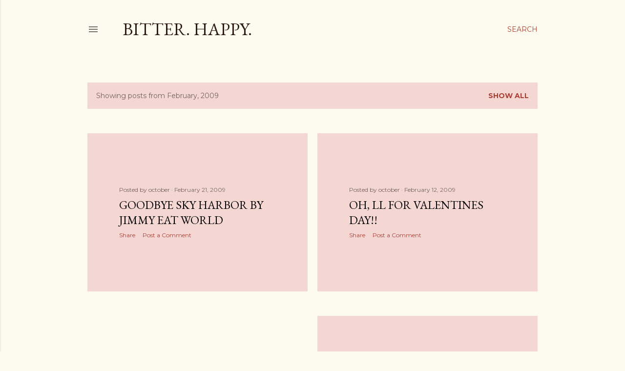

--- FILE ---
content_type: text/html; charset=UTF-8
request_url: http://www.bitterhappy.com/2009/02/
body_size: 22085
content:
<!DOCTYPE html>
<html dir='ltr' lang='en'>
<head>
<meta content='width=device-width, initial-scale=1' name='viewport'/>
<title>Bitter.  Happy.</title>
<meta content='text/html; charset=UTF-8' http-equiv='Content-Type'/>
<!-- Chrome, Firefox OS and Opera -->
<meta content='#fdfaf0' name='theme-color'/>
<!-- Windows Phone -->
<meta content='#fdfaf0' name='msapplication-navbutton-color'/>
<meta content='blogger' name='generator'/>
<link href='http://www.bitterhappy.com/favicon.ico' rel='icon' type='image/x-icon'/>
<link href='http://www.bitterhappy.com/2009/02/' rel='canonical'/>
<link rel="alternate" type="application/atom+xml" title="Bitter.  Happy. - Atom" href="http://www.bitterhappy.com/feeds/posts/default" />
<link rel="alternate" type="application/rss+xml" title="Bitter.  Happy. - RSS" href="http://www.bitterhappy.com/feeds/posts/default?alt=rss" />
<link rel="service.post" type="application/atom+xml" title="Bitter.  Happy. - Atom" href="https://www.blogger.com/feeds/34293077/posts/default" />
<!--Can't find substitution for tag [blog.ieCssRetrofitLinks]-->
<meta content='http://www.bitterhappy.com/2009/02/' property='og:url'/>
<meta content='Bitter.  Happy.' property='og:title'/>
<meta content='' property='og:description'/>
<style type='text/css'>@font-face{font-family:'EB Garamond';font-style:normal;font-weight:400;font-display:swap;src:url(//fonts.gstatic.com/s/ebgaramond/v32/SlGDmQSNjdsmc35JDF1K5E55YMjF_7DPuGi-6_RkCY9_WamXgHlIbvw.woff2)format('woff2');unicode-range:U+0460-052F,U+1C80-1C8A,U+20B4,U+2DE0-2DFF,U+A640-A69F,U+FE2E-FE2F;}@font-face{font-family:'EB Garamond';font-style:normal;font-weight:400;font-display:swap;src:url(//fonts.gstatic.com/s/ebgaramond/v32/SlGDmQSNjdsmc35JDF1K5E55YMjF_7DPuGi-6_RkAI9_WamXgHlIbvw.woff2)format('woff2');unicode-range:U+0301,U+0400-045F,U+0490-0491,U+04B0-04B1,U+2116;}@font-face{font-family:'EB Garamond';font-style:normal;font-weight:400;font-display:swap;src:url(//fonts.gstatic.com/s/ebgaramond/v32/SlGDmQSNjdsmc35JDF1K5E55YMjF_7DPuGi-6_RkCI9_WamXgHlIbvw.woff2)format('woff2');unicode-range:U+1F00-1FFF;}@font-face{font-family:'EB Garamond';font-style:normal;font-weight:400;font-display:swap;src:url(//fonts.gstatic.com/s/ebgaramond/v32/SlGDmQSNjdsmc35JDF1K5E55YMjF_7DPuGi-6_RkB49_WamXgHlIbvw.woff2)format('woff2');unicode-range:U+0370-0377,U+037A-037F,U+0384-038A,U+038C,U+038E-03A1,U+03A3-03FF;}@font-face{font-family:'EB Garamond';font-style:normal;font-weight:400;font-display:swap;src:url(//fonts.gstatic.com/s/ebgaramond/v32/SlGDmQSNjdsmc35JDF1K5E55YMjF_7DPuGi-6_RkC49_WamXgHlIbvw.woff2)format('woff2');unicode-range:U+0102-0103,U+0110-0111,U+0128-0129,U+0168-0169,U+01A0-01A1,U+01AF-01B0,U+0300-0301,U+0303-0304,U+0308-0309,U+0323,U+0329,U+1EA0-1EF9,U+20AB;}@font-face{font-family:'EB Garamond';font-style:normal;font-weight:400;font-display:swap;src:url(//fonts.gstatic.com/s/ebgaramond/v32/SlGDmQSNjdsmc35JDF1K5E55YMjF_7DPuGi-6_RkCo9_WamXgHlIbvw.woff2)format('woff2');unicode-range:U+0100-02BA,U+02BD-02C5,U+02C7-02CC,U+02CE-02D7,U+02DD-02FF,U+0304,U+0308,U+0329,U+1D00-1DBF,U+1E00-1E9F,U+1EF2-1EFF,U+2020,U+20A0-20AB,U+20AD-20C0,U+2113,U+2C60-2C7F,U+A720-A7FF;}@font-face{font-family:'EB Garamond';font-style:normal;font-weight:400;font-display:swap;src:url(//fonts.gstatic.com/s/ebgaramond/v32/SlGDmQSNjdsmc35JDF1K5E55YMjF_7DPuGi-6_RkBI9_WamXgHlI.woff2)format('woff2');unicode-range:U+0000-00FF,U+0131,U+0152-0153,U+02BB-02BC,U+02C6,U+02DA,U+02DC,U+0304,U+0308,U+0329,U+2000-206F,U+20AC,U+2122,U+2191,U+2193,U+2212,U+2215,U+FEFF,U+FFFD;}@font-face{font-family:'Lora';font-style:normal;font-weight:400;font-display:swap;src:url(//fonts.gstatic.com/s/lora/v37/0QI6MX1D_JOuGQbT0gvTJPa787weuxJMkq18ndeYxZ2JTg.woff2)format('woff2');unicode-range:U+0460-052F,U+1C80-1C8A,U+20B4,U+2DE0-2DFF,U+A640-A69F,U+FE2E-FE2F;}@font-face{font-family:'Lora';font-style:normal;font-weight:400;font-display:swap;src:url(//fonts.gstatic.com/s/lora/v37/0QI6MX1D_JOuGQbT0gvTJPa787weuxJFkq18ndeYxZ2JTg.woff2)format('woff2');unicode-range:U+0301,U+0400-045F,U+0490-0491,U+04B0-04B1,U+2116;}@font-face{font-family:'Lora';font-style:normal;font-weight:400;font-display:swap;src:url(//fonts.gstatic.com/s/lora/v37/0QI6MX1D_JOuGQbT0gvTJPa787weuxI9kq18ndeYxZ2JTg.woff2)format('woff2');unicode-range:U+0302-0303,U+0305,U+0307-0308,U+0310,U+0312,U+0315,U+031A,U+0326-0327,U+032C,U+032F-0330,U+0332-0333,U+0338,U+033A,U+0346,U+034D,U+0391-03A1,U+03A3-03A9,U+03B1-03C9,U+03D1,U+03D5-03D6,U+03F0-03F1,U+03F4-03F5,U+2016-2017,U+2034-2038,U+203C,U+2040,U+2043,U+2047,U+2050,U+2057,U+205F,U+2070-2071,U+2074-208E,U+2090-209C,U+20D0-20DC,U+20E1,U+20E5-20EF,U+2100-2112,U+2114-2115,U+2117-2121,U+2123-214F,U+2190,U+2192,U+2194-21AE,U+21B0-21E5,U+21F1-21F2,U+21F4-2211,U+2213-2214,U+2216-22FF,U+2308-230B,U+2310,U+2319,U+231C-2321,U+2336-237A,U+237C,U+2395,U+239B-23B7,U+23D0,U+23DC-23E1,U+2474-2475,U+25AF,U+25B3,U+25B7,U+25BD,U+25C1,U+25CA,U+25CC,U+25FB,U+266D-266F,U+27C0-27FF,U+2900-2AFF,U+2B0E-2B11,U+2B30-2B4C,U+2BFE,U+3030,U+FF5B,U+FF5D,U+1D400-1D7FF,U+1EE00-1EEFF;}@font-face{font-family:'Lora';font-style:normal;font-weight:400;font-display:swap;src:url(//fonts.gstatic.com/s/lora/v37/0QI6MX1D_JOuGQbT0gvTJPa787weuxIvkq18ndeYxZ2JTg.woff2)format('woff2');unicode-range:U+0001-000C,U+000E-001F,U+007F-009F,U+20DD-20E0,U+20E2-20E4,U+2150-218F,U+2190,U+2192,U+2194-2199,U+21AF,U+21E6-21F0,U+21F3,U+2218-2219,U+2299,U+22C4-22C6,U+2300-243F,U+2440-244A,U+2460-24FF,U+25A0-27BF,U+2800-28FF,U+2921-2922,U+2981,U+29BF,U+29EB,U+2B00-2BFF,U+4DC0-4DFF,U+FFF9-FFFB,U+10140-1018E,U+10190-1019C,U+101A0,U+101D0-101FD,U+102E0-102FB,U+10E60-10E7E,U+1D2C0-1D2D3,U+1D2E0-1D37F,U+1F000-1F0FF,U+1F100-1F1AD,U+1F1E6-1F1FF,U+1F30D-1F30F,U+1F315,U+1F31C,U+1F31E,U+1F320-1F32C,U+1F336,U+1F378,U+1F37D,U+1F382,U+1F393-1F39F,U+1F3A7-1F3A8,U+1F3AC-1F3AF,U+1F3C2,U+1F3C4-1F3C6,U+1F3CA-1F3CE,U+1F3D4-1F3E0,U+1F3ED,U+1F3F1-1F3F3,U+1F3F5-1F3F7,U+1F408,U+1F415,U+1F41F,U+1F426,U+1F43F,U+1F441-1F442,U+1F444,U+1F446-1F449,U+1F44C-1F44E,U+1F453,U+1F46A,U+1F47D,U+1F4A3,U+1F4B0,U+1F4B3,U+1F4B9,U+1F4BB,U+1F4BF,U+1F4C8-1F4CB,U+1F4D6,U+1F4DA,U+1F4DF,U+1F4E3-1F4E6,U+1F4EA-1F4ED,U+1F4F7,U+1F4F9-1F4FB,U+1F4FD-1F4FE,U+1F503,U+1F507-1F50B,U+1F50D,U+1F512-1F513,U+1F53E-1F54A,U+1F54F-1F5FA,U+1F610,U+1F650-1F67F,U+1F687,U+1F68D,U+1F691,U+1F694,U+1F698,U+1F6AD,U+1F6B2,U+1F6B9-1F6BA,U+1F6BC,U+1F6C6-1F6CF,U+1F6D3-1F6D7,U+1F6E0-1F6EA,U+1F6F0-1F6F3,U+1F6F7-1F6FC,U+1F700-1F7FF,U+1F800-1F80B,U+1F810-1F847,U+1F850-1F859,U+1F860-1F887,U+1F890-1F8AD,U+1F8B0-1F8BB,U+1F8C0-1F8C1,U+1F900-1F90B,U+1F93B,U+1F946,U+1F984,U+1F996,U+1F9E9,U+1FA00-1FA6F,U+1FA70-1FA7C,U+1FA80-1FA89,U+1FA8F-1FAC6,U+1FACE-1FADC,U+1FADF-1FAE9,U+1FAF0-1FAF8,U+1FB00-1FBFF;}@font-face{font-family:'Lora';font-style:normal;font-weight:400;font-display:swap;src:url(//fonts.gstatic.com/s/lora/v37/0QI6MX1D_JOuGQbT0gvTJPa787weuxJOkq18ndeYxZ2JTg.woff2)format('woff2');unicode-range:U+0102-0103,U+0110-0111,U+0128-0129,U+0168-0169,U+01A0-01A1,U+01AF-01B0,U+0300-0301,U+0303-0304,U+0308-0309,U+0323,U+0329,U+1EA0-1EF9,U+20AB;}@font-face{font-family:'Lora';font-style:normal;font-weight:400;font-display:swap;src:url(//fonts.gstatic.com/s/lora/v37/0QI6MX1D_JOuGQbT0gvTJPa787weuxJPkq18ndeYxZ2JTg.woff2)format('woff2');unicode-range:U+0100-02BA,U+02BD-02C5,U+02C7-02CC,U+02CE-02D7,U+02DD-02FF,U+0304,U+0308,U+0329,U+1D00-1DBF,U+1E00-1E9F,U+1EF2-1EFF,U+2020,U+20A0-20AB,U+20AD-20C0,U+2113,U+2C60-2C7F,U+A720-A7FF;}@font-face{font-family:'Lora';font-style:normal;font-weight:400;font-display:swap;src:url(//fonts.gstatic.com/s/lora/v37/0QI6MX1D_JOuGQbT0gvTJPa787weuxJBkq18ndeYxZ0.woff2)format('woff2');unicode-range:U+0000-00FF,U+0131,U+0152-0153,U+02BB-02BC,U+02C6,U+02DA,U+02DC,U+0304,U+0308,U+0329,U+2000-206F,U+20AC,U+2122,U+2191,U+2193,U+2212,U+2215,U+FEFF,U+FFFD;}@font-face{font-family:'Montserrat';font-style:normal;font-weight:400;font-display:swap;src:url(//fonts.gstatic.com/s/montserrat/v31/JTUSjIg1_i6t8kCHKm459WRhyyTh89ZNpQ.woff2)format('woff2');unicode-range:U+0460-052F,U+1C80-1C8A,U+20B4,U+2DE0-2DFF,U+A640-A69F,U+FE2E-FE2F;}@font-face{font-family:'Montserrat';font-style:normal;font-weight:400;font-display:swap;src:url(//fonts.gstatic.com/s/montserrat/v31/JTUSjIg1_i6t8kCHKm459W1hyyTh89ZNpQ.woff2)format('woff2');unicode-range:U+0301,U+0400-045F,U+0490-0491,U+04B0-04B1,U+2116;}@font-face{font-family:'Montserrat';font-style:normal;font-weight:400;font-display:swap;src:url(//fonts.gstatic.com/s/montserrat/v31/JTUSjIg1_i6t8kCHKm459WZhyyTh89ZNpQ.woff2)format('woff2');unicode-range:U+0102-0103,U+0110-0111,U+0128-0129,U+0168-0169,U+01A0-01A1,U+01AF-01B0,U+0300-0301,U+0303-0304,U+0308-0309,U+0323,U+0329,U+1EA0-1EF9,U+20AB;}@font-face{font-family:'Montserrat';font-style:normal;font-weight:400;font-display:swap;src:url(//fonts.gstatic.com/s/montserrat/v31/JTUSjIg1_i6t8kCHKm459WdhyyTh89ZNpQ.woff2)format('woff2');unicode-range:U+0100-02BA,U+02BD-02C5,U+02C7-02CC,U+02CE-02D7,U+02DD-02FF,U+0304,U+0308,U+0329,U+1D00-1DBF,U+1E00-1E9F,U+1EF2-1EFF,U+2020,U+20A0-20AB,U+20AD-20C0,U+2113,U+2C60-2C7F,U+A720-A7FF;}@font-face{font-family:'Montserrat';font-style:normal;font-weight:400;font-display:swap;src:url(//fonts.gstatic.com/s/montserrat/v31/JTUSjIg1_i6t8kCHKm459WlhyyTh89Y.woff2)format('woff2');unicode-range:U+0000-00FF,U+0131,U+0152-0153,U+02BB-02BC,U+02C6,U+02DA,U+02DC,U+0304,U+0308,U+0329,U+2000-206F,U+20AC,U+2122,U+2191,U+2193,U+2212,U+2215,U+FEFF,U+FFFD;}@font-face{font-family:'Montserrat';font-style:normal;font-weight:700;font-display:swap;src:url(//fonts.gstatic.com/s/montserrat/v31/JTUSjIg1_i6t8kCHKm459WRhyyTh89ZNpQ.woff2)format('woff2');unicode-range:U+0460-052F,U+1C80-1C8A,U+20B4,U+2DE0-2DFF,U+A640-A69F,U+FE2E-FE2F;}@font-face{font-family:'Montserrat';font-style:normal;font-weight:700;font-display:swap;src:url(//fonts.gstatic.com/s/montserrat/v31/JTUSjIg1_i6t8kCHKm459W1hyyTh89ZNpQ.woff2)format('woff2');unicode-range:U+0301,U+0400-045F,U+0490-0491,U+04B0-04B1,U+2116;}@font-face{font-family:'Montserrat';font-style:normal;font-weight:700;font-display:swap;src:url(//fonts.gstatic.com/s/montserrat/v31/JTUSjIg1_i6t8kCHKm459WZhyyTh89ZNpQ.woff2)format('woff2');unicode-range:U+0102-0103,U+0110-0111,U+0128-0129,U+0168-0169,U+01A0-01A1,U+01AF-01B0,U+0300-0301,U+0303-0304,U+0308-0309,U+0323,U+0329,U+1EA0-1EF9,U+20AB;}@font-face{font-family:'Montserrat';font-style:normal;font-weight:700;font-display:swap;src:url(//fonts.gstatic.com/s/montserrat/v31/JTUSjIg1_i6t8kCHKm459WdhyyTh89ZNpQ.woff2)format('woff2');unicode-range:U+0100-02BA,U+02BD-02C5,U+02C7-02CC,U+02CE-02D7,U+02DD-02FF,U+0304,U+0308,U+0329,U+1D00-1DBF,U+1E00-1E9F,U+1EF2-1EFF,U+2020,U+20A0-20AB,U+20AD-20C0,U+2113,U+2C60-2C7F,U+A720-A7FF;}@font-face{font-family:'Montserrat';font-style:normal;font-weight:700;font-display:swap;src:url(//fonts.gstatic.com/s/montserrat/v31/JTUSjIg1_i6t8kCHKm459WlhyyTh89Y.woff2)format('woff2');unicode-range:U+0000-00FF,U+0131,U+0152-0153,U+02BB-02BC,U+02C6,U+02DA,U+02DC,U+0304,U+0308,U+0329,U+2000-206F,U+20AC,U+2122,U+2191,U+2193,U+2212,U+2215,U+FEFF,U+FFFD;}</style>
<style id='page-skin-1' type='text/css'><!--
/*! normalize.css v3.0.1 | MIT License | git.io/normalize */html{font-family:sans-serif;-ms-text-size-adjust:100%;-webkit-text-size-adjust:100%}body{margin:0}article,aside,details,figcaption,figure,footer,header,hgroup,main,nav,section,summary{display:block}audio,canvas,progress,video{display:inline-block;vertical-align:baseline}audio:not([controls]){display:none;height:0}[hidden],template{display:none}a{background:transparent}a:active,a:hover{outline:0}abbr[title]{border-bottom:1px dotted}b,strong{font-weight:bold}dfn{font-style:italic}h1{font-size:2em;margin:.67em 0}mark{background:#ff0;color:#000}small{font-size:80%}sub,sup{font-size:75%;line-height:0;position:relative;vertical-align:baseline}sup{top:-0.5em}sub{bottom:-0.25em}img{border:0}svg:not(:root){overflow:hidden}figure{margin:1em 40px}hr{-moz-box-sizing:content-box;box-sizing:content-box;height:0}pre{overflow:auto}code,kbd,pre,samp{font-family:monospace,monospace;font-size:1em}button,input,optgroup,select,textarea{color:inherit;font:inherit;margin:0}button{overflow:visible}button,select{text-transform:none}button,html input[type="button"],input[type="reset"],input[type="submit"]{-webkit-appearance:button;cursor:pointer}button[disabled],html input[disabled]{cursor:default}button::-moz-focus-inner,input::-moz-focus-inner{border:0;padding:0}input{line-height:normal}input[type="checkbox"],input[type="radio"]{box-sizing:border-box;padding:0}input[type="number"]::-webkit-inner-spin-button,input[type="number"]::-webkit-outer-spin-button{height:auto}input[type="search"]{-webkit-appearance:textfield;-moz-box-sizing:content-box;-webkit-box-sizing:content-box;box-sizing:content-box}input[type="search"]::-webkit-search-cancel-button,input[type="search"]::-webkit-search-decoration{-webkit-appearance:none}fieldset{border:1px solid #c0c0c0;margin:0 2px;padding:.35em .625em .75em}legend{border:0;padding:0}textarea{overflow:auto}optgroup{font-weight:bold}table{border-collapse:collapse;border-spacing:0}td,th{padding:0}
/*!************************************************
* Blogger Template Style
* Name: Soho
**************************************************/
body{
overflow-wrap:break-word;
word-break:break-word;
word-wrap:break-word
}
.hidden{
display:none
}
.invisible{
visibility:hidden
}
.container::after,.float-container::after{
clear:both;
content:"";
display:table
}
.clearboth{
clear:both
}
#comments .comment .comment-actions,.subscribe-popup .FollowByEmail .follow-by-email-submit{
background:0 0;
border:0;
box-shadow:none;
color:#a93e33;
cursor:pointer;
font-size:14px;
font-weight:700;
outline:0;
text-decoration:none;
text-transform:uppercase;
width:auto
}
.dim-overlay{
background-color:rgba(0,0,0,.54);
height:100vh;
left:0;
position:fixed;
top:0;
width:100%
}
#sharing-dim-overlay{
background-color:transparent
}
input::-ms-clear{
display:none
}
.blogger-logo,.svg-icon-24.blogger-logo{
fill:#ff9800;
opacity:1
}
.loading-spinner-large{
-webkit-animation:mspin-rotate 1.568s infinite linear;
animation:mspin-rotate 1.568s infinite linear;
height:48px;
overflow:hidden;
position:absolute;
width:48px;
z-index:200
}
.loading-spinner-large>div{
-webkit-animation:mspin-revrot 5332ms infinite steps(4);
animation:mspin-revrot 5332ms infinite steps(4)
}
.loading-spinner-large>div>div{
-webkit-animation:mspin-singlecolor-large-film 1333ms infinite steps(81);
animation:mspin-singlecolor-large-film 1333ms infinite steps(81);
background-size:100%;
height:48px;
width:3888px
}
.mspin-black-large>div>div,.mspin-grey_54-large>div>div{
background-image:url(https://www.blogblog.com/indie/mspin_black_large.svg)
}
.mspin-white-large>div>div{
background-image:url(https://www.blogblog.com/indie/mspin_white_large.svg)
}
.mspin-grey_54-large{
opacity:.54
}
@-webkit-keyframes mspin-singlecolor-large-film{
from{
-webkit-transform:translateX(0);
transform:translateX(0)
}
to{
-webkit-transform:translateX(-3888px);
transform:translateX(-3888px)
}
}
@keyframes mspin-singlecolor-large-film{
from{
-webkit-transform:translateX(0);
transform:translateX(0)
}
to{
-webkit-transform:translateX(-3888px);
transform:translateX(-3888px)
}
}
@-webkit-keyframes mspin-rotate{
from{
-webkit-transform:rotate(0);
transform:rotate(0)
}
to{
-webkit-transform:rotate(360deg);
transform:rotate(360deg)
}
}
@keyframes mspin-rotate{
from{
-webkit-transform:rotate(0);
transform:rotate(0)
}
to{
-webkit-transform:rotate(360deg);
transform:rotate(360deg)
}
}
@-webkit-keyframes mspin-revrot{
from{
-webkit-transform:rotate(0);
transform:rotate(0)
}
to{
-webkit-transform:rotate(-360deg);
transform:rotate(-360deg)
}
}
@keyframes mspin-revrot{
from{
-webkit-transform:rotate(0);
transform:rotate(0)
}
to{
-webkit-transform:rotate(-360deg);
transform:rotate(-360deg)
}
}
.skip-navigation{
background-color:#fff;
box-sizing:border-box;
color:#000;
display:block;
height:0;
left:0;
line-height:50px;
overflow:hidden;
padding-top:0;
position:fixed;
text-align:center;
top:0;
-webkit-transition:box-shadow .3s,height .3s,padding-top .3s;
transition:box-shadow .3s,height .3s,padding-top .3s;
width:100%;
z-index:900
}
.skip-navigation:focus{
box-shadow:0 4px 5px 0 rgba(0,0,0,.14),0 1px 10px 0 rgba(0,0,0,.12),0 2px 4px -1px rgba(0,0,0,.2);
height:50px
}
#main{
outline:0
}
.main-heading{
position:absolute;
clip:rect(1px,1px,1px,1px);
padding:0;
border:0;
height:1px;
width:1px;
overflow:hidden
}
.Attribution{
margin-top:1em;
text-align:center
}
.Attribution .blogger img,.Attribution .blogger svg{
vertical-align:bottom
}
.Attribution .blogger img{
margin-right:.5em
}
.Attribution div{
line-height:24px;
margin-top:.5em
}
.Attribution .copyright,.Attribution .image-attribution{
font-size:.7em;
margin-top:1.5em
}
.BLOG_mobile_video_class{
display:none
}
.bg-photo{
background-attachment:scroll!important
}
body .CSS_LIGHTBOX{
z-index:900
}
.extendable .show-less,.extendable .show-more{
border-color:#a93e33;
color:#a93e33;
margin-top:8px
}
.extendable .show-less.hidden,.extendable .show-more.hidden{
display:none
}
.inline-ad{
display:none;
max-width:100%;
overflow:hidden
}
.adsbygoogle{
display:block
}
#cookieChoiceInfo{
bottom:0;
top:auto
}
iframe.b-hbp-video{
border:0
}
.post-body img{
max-width:100%
}
.post-body iframe{
max-width:100%
}
.post-body a[imageanchor="1"]{
display:inline-block
}
.byline{
margin-right:1em
}
.byline:last-child{
margin-right:0
}
.link-copied-dialog{
max-width:520px;
outline:0
}
.link-copied-dialog .modal-dialog-buttons{
margin-top:8px
}
.link-copied-dialog .goog-buttonset-default{
background:0 0;
border:0
}
.link-copied-dialog .goog-buttonset-default:focus{
outline:0
}
.paging-control-container{
margin-bottom:16px
}
.paging-control-container .paging-control{
display:inline-block
}
.paging-control-container .comment-range-text::after,.paging-control-container .paging-control{
color:#a93e33
}
.paging-control-container .comment-range-text,.paging-control-container .paging-control{
margin-right:8px
}
.paging-control-container .comment-range-text::after,.paging-control-container .paging-control::after{
content:"\b7";
cursor:default;
padding-left:8px;
pointer-events:none
}
.paging-control-container .comment-range-text:last-child::after,.paging-control-container .paging-control:last-child::after{
content:none
}
.byline.reactions iframe{
height:20px
}
.b-notification{
color:#000;
background-color:#fff;
border-bottom:solid 1px #000;
box-sizing:border-box;
padding:16px 32px;
text-align:center
}
.b-notification.visible{
-webkit-transition:margin-top .3s cubic-bezier(.4,0,.2,1);
transition:margin-top .3s cubic-bezier(.4,0,.2,1)
}
.b-notification.invisible{
position:absolute
}
.b-notification-close{
position:absolute;
right:8px;
top:8px
}
.no-posts-message{
line-height:40px;
text-align:center
}
@media screen and (max-width:1162px){
body.item-view .post-body a[imageanchor="1"][style*="float: left;"],body.item-view .post-body a[imageanchor="1"][style*="float: right;"]{
float:none!important;
clear:none!important
}
body.item-view .post-body a[imageanchor="1"] img{
display:block;
height:auto;
margin:0 auto
}
body.item-view .post-body>.separator:first-child>a[imageanchor="1"]:first-child{
margin-top:20px
}
.post-body a[imageanchor]{
display:block
}
body.item-view .post-body a[imageanchor="1"]{
margin-left:0!important;
margin-right:0!important
}
body.item-view .post-body a[imageanchor="1"]+a[imageanchor="1"]{
margin-top:16px
}
}
.item-control{
display:none
}
#comments{
border-top:1px dashed rgba(0,0,0,.54);
margin-top:20px;
padding:20px
}
#comments .comment-thread ol{
margin:0;
padding-left:0;
padding-left:0
}
#comments .comment .comment-replybox-single,#comments .comment-thread .comment-replies{
margin-left:60px
}
#comments .comment-thread .thread-count{
display:none
}
#comments .comment{
list-style-type:none;
padding:0 0 30px;
position:relative
}
#comments .comment .comment{
padding-bottom:8px
}
.comment .avatar-image-container{
position:absolute
}
.comment .avatar-image-container img{
border-radius:50%
}
.avatar-image-container svg,.comment .avatar-image-container .avatar-icon{
border-radius:50%;
border:solid 1px #000000;
box-sizing:border-box;
fill:#000000;
height:35px;
margin:0;
padding:7px;
width:35px
}
.comment .comment-block{
margin-top:10px;
margin-left:60px;
padding-bottom:0
}
#comments .comment-author-header-wrapper{
margin-left:40px
}
#comments .comment .thread-expanded .comment-block{
padding-bottom:20px
}
#comments .comment .comment-header .user,#comments .comment .comment-header .user a{
color:#000000;
font-style:normal;
font-weight:700
}
#comments .comment .comment-actions{
bottom:0;
margin-bottom:15px;
position:absolute
}
#comments .comment .comment-actions>*{
margin-right:8px
}
#comments .comment .comment-header .datetime{
bottom:0;
color:rgba(0, 0, 0, 0.54);
display:inline-block;
font-size:13px;
font-style:italic;
margin-left:8px
}
#comments .comment .comment-footer .comment-timestamp a,#comments .comment .comment-header .datetime a{
color:rgba(0, 0, 0, 0.54)
}
#comments .comment .comment-content,.comment .comment-body{
margin-top:12px;
word-break:break-word
}
.comment-body{
margin-bottom:12px
}
#comments.embed[data-num-comments="0"]{
border:0;
margin-top:0;
padding-top:0
}
#comments.embed[data-num-comments="0"] #comment-post-message,#comments.embed[data-num-comments="0"] div.comment-form>p,#comments.embed[data-num-comments="0"] p.comment-footer{
display:none
}
#comment-editor-src{
display:none
}
.comments .comments-content .loadmore.loaded{
max-height:0;
opacity:0;
overflow:hidden
}
.extendable .remaining-items{
height:0;
overflow:hidden;
-webkit-transition:height .3s cubic-bezier(.4,0,.2,1);
transition:height .3s cubic-bezier(.4,0,.2,1)
}
.extendable .remaining-items.expanded{
height:auto
}
.svg-icon-24,.svg-icon-24-button{
cursor:pointer;
height:24px;
width:24px;
min-width:24px
}
.touch-icon{
margin:-12px;
padding:12px
}
.touch-icon:active,.touch-icon:focus{
background-color:rgba(153,153,153,.4);
border-radius:50%
}
svg:not(:root).touch-icon{
overflow:visible
}
html[dir=rtl] .rtl-reversible-icon{
-webkit-transform:scaleX(-1);
-ms-transform:scaleX(-1);
transform:scaleX(-1)
}
.svg-icon-24-button,.touch-icon-button{
background:0 0;
border:0;
margin:0;
outline:0;
padding:0
}
.touch-icon-button .touch-icon:active,.touch-icon-button .touch-icon:focus{
background-color:transparent
}
.touch-icon-button:active .touch-icon,.touch-icon-button:focus .touch-icon{
background-color:rgba(153,153,153,.4);
border-radius:50%
}
.Profile .default-avatar-wrapper .avatar-icon{
border-radius:50%;
border:solid 1px #000000;
box-sizing:border-box;
fill:#000000;
margin:0
}
.Profile .individual .default-avatar-wrapper .avatar-icon{
padding:25px
}
.Profile .individual .avatar-icon,.Profile .individual .profile-img{
height:120px;
width:120px
}
.Profile .team .default-avatar-wrapper .avatar-icon{
padding:8px
}
.Profile .team .avatar-icon,.Profile .team .default-avatar-wrapper,.Profile .team .profile-img{
height:40px;
width:40px
}
.snippet-container{
margin:0;
position:relative;
overflow:hidden
}
.snippet-fade{
bottom:0;
box-sizing:border-box;
position:absolute;
width:96px
}
.snippet-fade{
right:0
}
.snippet-fade:after{
content:"\2026"
}
.snippet-fade:after{
float:right
}
.centered-top-container.sticky{
left:0;
position:fixed;
right:0;
top:0;
width:auto;
z-index:50;
-webkit-transition-property:opacity,-webkit-transform;
transition-property:opacity,-webkit-transform;
transition-property:transform,opacity;
transition-property:transform,opacity,-webkit-transform;
-webkit-transition-duration:.2s;
transition-duration:.2s;
-webkit-transition-timing-function:cubic-bezier(.4,0,.2,1);
transition-timing-function:cubic-bezier(.4,0,.2,1)
}
.centered-top-placeholder{
display:none
}
.collapsed-header .centered-top-placeholder{
display:block
}
.centered-top-container .Header .replaced h1,.centered-top-placeholder .Header .replaced h1{
display:none
}
.centered-top-container.sticky .Header .replaced h1{
display:block
}
.centered-top-container.sticky .Header .header-widget{
background:0 0
}
.centered-top-container.sticky .Header .header-image-wrapper{
display:none
}
.centered-top-container img,.centered-top-placeholder img{
max-width:100%
}
.collapsible{
-webkit-transition:height .3s cubic-bezier(.4,0,.2,1);
transition:height .3s cubic-bezier(.4,0,.2,1)
}
.collapsible,.collapsible>summary{
display:block;
overflow:hidden
}
.collapsible>:not(summary){
display:none
}
.collapsible[open]>:not(summary){
display:block
}
.collapsible:focus,.collapsible>summary:focus{
outline:0
}
.collapsible>summary{
cursor:pointer;
display:block;
padding:0
}
.collapsible:focus>summary,.collapsible>summary:focus{
background-color:transparent
}
.collapsible>summary::-webkit-details-marker{
display:none
}
.collapsible-title{
-webkit-box-align:center;
-webkit-align-items:center;
-ms-flex-align:center;
align-items:center;
display:-webkit-box;
display:-webkit-flex;
display:-ms-flexbox;
display:flex
}
.collapsible-title .title{
-webkit-box-flex:1;
-webkit-flex:1 1 auto;
-ms-flex:1 1 auto;
flex:1 1 auto;
-webkit-box-ordinal-group:1;
-webkit-order:0;
-ms-flex-order:0;
order:0;
overflow:hidden;
text-overflow:ellipsis;
white-space:nowrap
}
.collapsible-title .chevron-down,.collapsible[open] .collapsible-title .chevron-up{
display:block
}
.collapsible-title .chevron-up,.collapsible[open] .collapsible-title .chevron-down{
display:none
}
.flat-button{
cursor:pointer;
display:inline-block;
font-weight:700;
text-transform:uppercase;
border-radius:2px;
padding:8px;
margin:-8px
}
.flat-icon-button{
background:0 0;
border:0;
margin:0;
outline:0;
padding:0;
margin:-12px;
padding:12px;
cursor:pointer;
box-sizing:content-box;
display:inline-block;
line-height:0
}
.flat-icon-button,.flat-icon-button .splash-wrapper{
border-radius:50%
}
.flat-icon-button .splash.animate{
-webkit-animation-duration:.3s;
animation-duration:.3s
}
.overflowable-container{
max-height:28px;
overflow:hidden;
position:relative
}
.overflow-button{
cursor:pointer
}
#overflowable-dim-overlay{
background:0 0
}
.overflow-popup{
box-shadow:0 2px 2px 0 rgba(0,0,0,.14),0 3px 1px -2px rgba(0,0,0,.2),0 1px 5px 0 rgba(0,0,0,.12);
background-color:#fdfaf0;
left:0;
max-width:calc(100% - 32px);
position:absolute;
top:0;
visibility:hidden;
z-index:101
}
.overflow-popup ul{
list-style:none
}
.overflow-popup .tabs li,.overflow-popup li{
display:block;
height:auto
}
.overflow-popup .tabs li{
padding-left:0;
padding-right:0
}
.overflow-button.hidden,.overflow-popup .tabs li.hidden,.overflow-popup li.hidden{
display:none
}
.search{
display:-webkit-box;
display:-webkit-flex;
display:-ms-flexbox;
display:flex;
line-height:24px;
width:24px
}
.search.focused{
width:100%
}
.search.focused .section{
width:100%
}
.search form{
z-index:101
}
.search h3{
display:none
}
.search form{
display:-webkit-box;
display:-webkit-flex;
display:-ms-flexbox;
display:flex;
-webkit-box-flex:1;
-webkit-flex:1 0 0;
-ms-flex:1 0 0px;
flex:1 0 0;
border-bottom:solid 1px transparent;
padding-bottom:8px
}
.search form>*{
display:none
}
.search.focused form>*{
display:block
}
.search .search-input label{
display:none
}
.centered-top-placeholder.cloned .search form{
z-index:30
}
.search.focused form{
border-color:rgba(0, 0, 0, 0.54);
position:relative;
width:auto
}
.collapsed-header .centered-top-container .search.focused form{
border-bottom-color:transparent
}
.search-expand{
-webkit-box-flex:0;
-webkit-flex:0 0 auto;
-ms-flex:0 0 auto;
flex:0 0 auto
}
.search-expand-text{
display:none
}
.search-close{
display:inline;
vertical-align:middle
}
.search-input{
-webkit-box-flex:1;
-webkit-flex:1 0 1px;
-ms-flex:1 0 1px;
flex:1 0 1px
}
.search-input input{
background:0 0;
border:0;
box-sizing:border-box;
color:rgba(0, 0, 0, 0.54);
display:inline-block;
outline:0;
width:calc(100% - 48px)
}
.search-input input.no-cursor{
color:transparent;
text-shadow:0 0 0 rgba(0, 0, 0, 0.54)
}
.collapsed-header .centered-top-container .search-action,.collapsed-header .centered-top-container .search-input input{
color:rgba(0, 0, 0, 0.54)
}
.collapsed-header .centered-top-container .search-input input.no-cursor{
color:transparent;
text-shadow:0 0 0 rgba(0, 0, 0, 0.54)
}
.collapsed-header .centered-top-container .search-input input.no-cursor:focus,.search-input input.no-cursor:focus{
outline:0
}
.search-focused>*{
visibility:hidden
}
.search-focused .search,.search-focused .search-icon{
visibility:visible
}
.search.focused .search-action{
display:block
}
.search.focused .search-action:disabled{
opacity:.3
}
.widget.Sharing .sharing-button{
display:none
}
.widget.Sharing .sharing-buttons li{
padding:0
}
.widget.Sharing .sharing-buttons li span{
display:none
}
.post-share-buttons{
position:relative
}
.centered-bottom .share-buttons .svg-icon-24,.share-buttons .svg-icon-24{
fill:#000000
}
.sharing-open.touch-icon-button:active .touch-icon,.sharing-open.touch-icon-button:focus .touch-icon{
background-color:transparent
}
.share-buttons{
background-color:#fdfaf0;
border-radius:2px;
box-shadow:0 2px 2px 0 rgba(0,0,0,.14),0 3px 1px -2px rgba(0,0,0,.2),0 1px 5px 0 rgba(0,0,0,.12);
color:#000000;
list-style:none;
margin:0;
padding:8px 0;
position:absolute;
top:-11px;
min-width:200px;
z-index:101
}
.share-buttons.hidden{
display:none
}
.sharing-button{
background:0 0;
border:0;
margin:0;
outline:0;
padding:0;
cursor:pointer
}
.share-buttons li{
margin:0;
height:48px
}
.share-buttons li:last-child{
margin-bottom:0
}
.share-buttons li .sharing-platform-button{
box-sizing:border-box;
cursor:pointer;
display:block;
height:100%;
margin-bottom:0;
padding:0 16px;
position:relative;
width:100%
}
.share-buttons li .sharing-platform-button:focus,.share-buttons li .sharing-platform-button:hover{
background-color:rgba(128,128,128,.1);
outline:0
}
.share-buttons li svg[class*=" sharing-"],.share-buttons li svg[class^=sharing-]{
position:absolute;
top:10px
}
.share-buttons li span.sharing-platform-button{
position:relative;
top:0
}
.share-buttons li .platform-sharing-text{
display:block;
font-size:16px;
line-height:48px;
white-space:nowrap
}
.share-buttons li .platform-sharing-text{
margin-left:56px
}
.sidebar-container{
background-color:#f7f7f7;
max-width:284px;
overflow-y:auto;
-webkit-transition-property:-webkit-transform;
transition-property:-webkit-transform;
transition-property:transform;
transition-property:transform,-webkit-transform;
-webkit-transition-duration:.3s;
transition-duration:.3s;
-webkit-transition-timing-function:cubic-bezier(0,0,.2,1);
transition-timing-function:cubic-bezier(0,0,.2,1);
width:284px;
z-index:101;
-webkit-overflow-scrolling:touch
}
.sidebar-container .navigation{
line-height:0;
padding:16px
}
.sidebar-container .sidebar-back{
cursor:pointer
}
.sidebar-container .widget{
background:0 0;
margin:0 16px;
padding:16px 0
}
.sidebar-container .widget .title{
color:rgba(0, 0, 0, 0.54);
margin:0
}
.sidebar-container .widget ul{
list-style:none;
margin:0;
padding:0
}
.sidebar-container .widget ul ul{
margin-left:1em
}
.sidebar-container .widget li{
font-size:16px;
line-height:normal
}
.sidebar-container .widget+.widget{
border-top:1px dashed rgba(0, 0, 0, 0.54)
}
.BlogArchive li{
margin:16px 0
}
.BlogArchive li:last-child{
margin-bottom:0
}
.Label li a{
display:inline-block
}
.BlogArchive .post-count,.Label .label-count{
float:right;
margin-left:.25em
}
.BlogArchive .post-count::before,.Label .label-count::before{
content:"("
}
.BlogArchive .post-count::after,.Label .label-count::after{
content:")"
}
.widget.Translate .skiptranslate>div{
display:block!important
}
.widget.Profile .profile-link{
display:-webkit-box;
display:-webkit-flex;
display:-ms-flexbox;
display:flex
}
.widget.Profile .team-member .default-avatar-wrapper,.widget.Profile .team-member .profile-img{
-webkit-box-flex:0;
-webkit-flex:0 0 auto;
-ms-flex:0 0 auto;
flex:0 0 auto;
margin-right:1em
}
.widget.Profile .individual .profile-link{
-webkit-box-orient:vertical;
-webkit-box-direction:normal;
-webkit-flex-direction:column;
-ms-flex-direction:column;
flex-direction:column
}
.widget.Profile .team .profile-link .profile-name{
-webkit-align-self:center;
-ms-flex-item-align:center;
align-self:center;
display:block;
-webkit-box-flex:1;
-webkit-flex:1 1 auto;
-ms-flex:1 1 auto;
flex:1 1 auto
}
.dim-overlay{
background-color:rgba(0,0,0,.54);
z-index:100
}
body.sidebar-visible{
overflow-y:hidden
}
@media screen and (max-width:1439px){
.sidebar-container{
bottom:0;
position:fixed;
top:0;
left:0;
right:auto
}
.sidebar-container.sidebar-invisible{
-webkit-transition-timing-function:cubic-bezier(.4,0,.6,1);
transition-timing-function:cubic-bezier(.4,0,.6,1)
}
html[dir=ltr] .sidebar-container.sidebar-invisible{
-webkit-transform:translateX(-284px);
-ms-transform:translateX(-284px);
transform:translateX(-284px)
}
html[dir=rtl] .sidebar-container.sidebar-invisible{
-webkit-transform:translateX(284px);
-ms-transform:translateX(284px);
transform:translateX(284px)
}
}
@media screen and (min-width:1440px){
.sidebar-container{
position:absolute;
top:0;
left:0;
right:auto
}
.sidebar-container .navigation{
display:none
}
}
.dialog{
box-shadow:0 2px 2px 0 rgba(0,0,0,.14),0 3px 1px -2px rgba(0,0,0,.2),0 1px 5px 0 rgba(0,0,0,.12);
background:#fdfaf0;
box-sizing:border-box;
color:#000000;
padding:30px;
position:fixed;
text-align:center;
width:calc(100% - 24px);
z-index:101
}
.dialog input[type=email],.dialog input[type=text]{
background-color:transparent;
border:0;
border-bottom:solid 1px rgba(0,0,0,.12);
color:#000000;
display:block;
font-family:EB Garamond, serif;
font-size:16px;
line-height:24px;
margin:auto;
padding-bottom:7px;
outline:0;
text-align:center;
width:100%
}
.dialog input[type=email]::-webkit-input-placeholder,.dialog input[type=text]::-webkit-input-placeholder{
color:#000000
}
.dialog input[type=email]::-moz-placeholder,.dialog input[type=text]::-moz-placeholder{
color:#000000
}
.dialog input[type=email]:-ms-input-placeholder,.dialog input[type=text]:-ms-input-placeholder{
color:#000000
}
.dialog input[type=email]::-ms-input-placeholder,.dialog input[type=text]::-ms-input-placeholder{
color:#000000
}
.dialog input[type=email]::placeholder,.dialog input[type=text]::placeholder{
color:#000000
}
.dialog input[type=email]:focus,.dialog input[type=text]:focus{
border-bottom:solid 2px #a93e33;
padding-bottom:6px
}
.dialog input.no-cursor{
color:transparent;
text-shadow:0 0 0 #000000
}
.dialog input.no-cursor:focus{
outline:0
}
.dialog input.no-cursor:focus{
outline:0
}
.dialog input[type=submit]{
font-family:EB Garamond, serif
}
.dialog .goog-buttonset-default{
color:#a93e33
}
.subscribe-popup{
max-width:364px
}
.subscribe-popup h3{
color:#2c1d14;
font-size:1.8em;
margin-top:0
}
.subscribe-popup .FollowByEmail h3{
display:none
}
.subscribe-popup .FollowByEmail .follow-by-email-submit{
color:#a93e33;
display:inline-block;
margin:0 auto;
margin-top:24px;
width:auto;
white-space:normal
}
.subscribe-popup .FollowByEmail .follow-by-email-submit:disabled{
cursor:default;
opacity:.3
}
@media (max-width:800px){
.blog-name div.widget.Subscribe{
margin-bottom:16px
}
body.item-view .blog-name div.widget.Subscribe{
margin:8px auto 16px auto;
width:100%
}
}
body#layout .bg-photo,body#layout .bg-photo-overlay{
display:none
}
body#layout .page_body{
padding:0;
position:relative;
top:0
}
body#layout .page{
display:inline-block;
left:inherit;
position:relative;
vertical-align:top;
width:540px
}
body#layout .centered{
max-width:954px
}
body#layout .navigation{
display:none
}
body#layout .sidebar-container{
display:inline-block;
width:40%
}
body#layout .hamburger-menu,body#layout .search{
display:none
}
body{
background-color:#fdfaf0;
color:#000000;
font:normal 400 20px EB Garamond, serif;
height:100%;
margin:0;
min-height:100vh
}
h1,h2,h3,h4,h5,h6{
font-weight:400
}
a{
color:#a93e33;
text-decoration:none
}
.dim-overlay{
z-index:100
}
body.sidebar-visible .page_body{
overflow-y:scroll
}
.widget .title{
color:rgba(0, 0, 0, 0.54);
font:normal 400 12px Montserrat, sans-serif
}
.extendable .show-less,.extendable .show-more{
color:#a93e33;
font:normal 400 12px Montserrat, sans-serif;
margin:12px -8px 0 -8px;
text-transform:uppercase
}
.footer .widget,.main .widget{
margin:50px 0
}
.main .widget .title{
text-transform:uppercase
}
.inline-ad{
display:block;
margin-top:50px
}
.adsbygoogle{
text-align:center
}
.page_body{
display:-webkit-box;
display:-webkit-flex;
display:-ms-flexbox;
display:flex;
-webkit-box-orient:vertical;
-webkit-box-direction:normal;
-webkit-flex-direction:column;
-ms-flex-direction:column;
flex-direction:column;
min-height:100vh;
position:relative;
z-index:20
}
.page_body>*{
-webkit-box-flex:0;
-webkit-flex:0 0 auto;
-ms-flex:0 0 auto;
flex:0 0 auto
}
.page_body>#footer{
margin-top:auto
}
.centered-bottom,.centered-top{
margin:0 32px;
max-width:100%
}
.centered-top{
padding-bottom:12px;
padding-top:12px
}
.sticky .centered-top{
padding-bottom:0;
padding-top:0
}
.centered-top-container,.centered-top-placeholder{
background:#fdfaf0
}
.centered-top{
display:-webkit-box;
display:-webkit-flex;
display:-ms-flexbox;
display:flex;
-webkit-flex-wrap:wrap;
-ms-flex-wrap:wrap;
flex-wrap:wrap;
-webkit-box-pack:justify;
-webkit-justify-content:space-between;
-ms-flex-pack:justify;
justify-content:space-between;
position:relative
}
.sticky .centered-top{
-webkit-flex-wrap:nowrap;
-ms-flex-wrap:nowrap;
flex-wrap:nowrap
}
.centered-top-container .svg-icon-24,.centered-top-placeholder .svg-icon-24{
fill:rgba(0, 0, 0, 0.54)
}
.back-button-container,.hamburger-menu-container{
-webkit-box-flex:0;
-webkit-flex:0 0 auto;
-ms-flex:0 0 auto;
flex:0 0 auto;
height:48px;
-webkit-box-ordinal-group:2;
-webkit-order:1;
-ms-flex-order:1;
order:1
}
.sticky .back-button-container,.sticky .hamburger-menu-container{
-webkit-box-ordinal-group:2;
-webkit-order:1;
-ms-flex-order:1;
order:1
}
.back-button,.hamburger-menu,.search-expand-icon{
cursor:pointer;
margin-top:0
}
.search{
-webkit-box-align:start;
-webkit-align-items:flex-start;
-ms-flex-align:start;
align-items:flex-start;
-webkit-box-flex:0;
-webkit-flex:0 0 auto;
-ms-flex:0 0 auto;
flex:0 0 auto;
height:48px;
margin-left:24px;
-webkit-box-ordinal-group:4;
-webkit-order:3;
-ms-flex-order:3;
order:3
}
.search,.search.focused{
width:auto
}
.search.focused{
position:static
}
.sticky .search{
display:none;
-webkit-box-ordinal-group:5;
-webkit-order:4;
-ms-flex-order:4;
order:4
}
.search .section{
right:0;
margin-top:12px;
position:absolute;
top:12px;
width:0
}
.sticky .search .section{
top:0
}
.search-expand{
background:0 0;
border:0;
margin:0;
outline:0;
padding:0;
color:#a93e33;
cursor:pointer;
-webkit-box-flex:0;
-webkit-flex:0 0 auto;
-ms-flex:0 0 auto;
flex:0 0 auto;
font:normal 400 12px Montserrat, sans-serif;
text-transform:uppercase;
word-break:normal
}
.search.focused .search-expand{
visibility:hidden
}
.search .dim-overlay{
background:0 0
}
.search.focused .section{
max-width:400px
}
.search.focused form{
border-color:rgba(0, 0, 0, 0.54);
height:24px
}
.search.focused .search-input{
display:-webkit-box;
display:-webkit-flex;
display:-ms-flexbox;
display:flex;
-webkit-box-flex:1;
-webkit-flex:1 1 auto;
-ms-flex:1 1 auto;
flex:1 1 auto
}
.search-input input{
-webkit-box-flex:1;
-webkit-flex:1 1 auto;
-ms-flex:1 1 auto;
flex:1 1 auto;
font:normal 400 16px Montserrat, sans-serif
}
.search input[type=submit]{
display:none
}
.subscribe-section-container{
-webkit-box-flex:1;
-webkit-flex:1 0 auto;
-ms-flex:1 0 auto;
flex:1 0 auto;
margin-left:24px;
-webkit-box-ordinal-group:3;
-webkit-order:2;
-ms-flex-order:2;
order:2;
text-align:right
}
.sticky .subscribe-section-container{
-webkit-box-flex:0;
-webkit-flex:0 0 auto;
-ms-flex:0 0 auto;
flex:0 0 auto;
-webkit-box-ordinal-group:4;
-webkit-order:3;
-ms-flex-order:3;
order:3
}
.subscribe-button{
background:0 0;
border:0;
margin:0;
outline:0;
padding:0;
color:#a93e33;
cursor:pointer;
display:inline-block;
font:normal 400 12px Montserrat, sans-serif;
line-height:48px;
margin:0;
text-transform:uppercase;
word-break:normal
}
.subscribe-popup h3{
color:rgba(0, 0, 0, 0.54);
font:normal 400 12px Montserrat, sans-serif;
margin-bottom:24px;
text-transform:uppercase
}
.subscribe-popup div.widget.FollowByEmail .follow-by-email-address{
color:#000000;
font:normal 400 12px Montserrat, sans-serif
}
.subscribe-popup div.widget.FollowByEmail .follow-by-email-submit{
color:#a93e33;
font:normal 400 12px Montserrat, sans-serif;
margin-top:24px;
text-transform:uppercase
}
.blog-name{
-webkit-box-flex:1;
-webkit-flex:1 1 100%;
-ms-flex:1 1 100%;
flex:1 1 100%;
-webkit-box-ordinal-group:5;
-webkit-order:4;
-ms-flex-order:4;
order:4;
overflow:hidden
}
.sticky .blog-name{
-webkit-box-flex:1;
-webkit-flex:1 1 auto;
-ms-flex:1 1 auto;
flex:1 1 auto;
margin:0 12px;
-webkit-box-ordinal-group:3;
-webkit-order:2;
-ms-flex-order:2;
order:2
}
body.search-view .centered-top.search-focused .blog-name{
display:none
}
.widget.Header h1{
font:normal 400 18px EB Garamond, serif;
margin:0;
text-transform:uppercase
}
.widget.Header h1,.widget.Header h1 a{
color:#2c1d14
}
.widget.Header p{
color:rgba(0, 0, 0, 0.54);
font:normal 400 12px Montserrat, sans-serif;
line-height:1.7
}
.sticky .widget.Header h1{
font-size:16px;
line-height:48px;
overflow:hidden;
overflow-wrap:normal;
text-overflow:ellipsis;
white-space:nowrap;
word-wrap:normal
}
.sticky .widget.Header p{
display:none
}
.sticky{
box-shadow:0 1px 3px rgba(0, 0, 0, 0.1)
}
#page_list_top .widget.PageList{
font:normal 400 14px Montserrat, sans-serif;
line-height:28px
}
#page_list_top .widget.PageList .title{
display:none
}
#page_list_top .widget.PageList .overflowable-contents{
overflow:hidden
}
#page_list_top .widget.PageList .overflowable-contents ul{
list-style:none;
margin:0;
padding:0
}
#page_list_top .widget.PageList .overflow-popup ul{
list-style:none;
margin:0;
padding:0 20px
}
#page_list_top .widget.PageList .overflowable-contents li{
display:inline-block
}
#page_list_top .widget.PageList .overflowable-contents li.hidden{
display:none
}
#page_list_top .widget.PageList .overflowable-contents li:not(:first-child):before{
color:rgba(0, 0, 0, 0.54);
content:"\b7"
}
#page_list_top .widget.PageList .overflow-button a,#page_list_top .widget.PageList .overflow-popup li a,#page_list_top .widget.PageList .overflowable-contents li a{
color:rgba(0, 0, 0, 0.54);
font:normal 400 14px Montserrat, sans-serif;
line-height:28px;
text-transform:uppercase
}
#page_list_top .widget.PageList .overflow-popup li.selected a,#page_list_top .widget.PageList .overflowable-contents li.selected a{
color:rgba(0, 0, 0, 0.54);
font:normal 700 14px Montserrat, sans-serif;
line-height:28px
}
#page_list_top .widget.PageList .overflow-button{
display:inline
}
.sticky #page_list_top{
display:none
}
body.homepage-view .hero-image.has-image{
background:#fdfaf0 url(https://themes.googleusercontent.com/image?id=UhknV9AZTcSf6wlCVEj5ql3QnvqfFURft1cEn1vMnzv6U7HkSviutXfyP7gFNvPutFrW6fcMKxSw) no-repeat scroll top center /* Credit: Gintare Marcel (http://www.offset.com/photos/287216) */;;
background-attachment:scroll;
background-color:#fdfaf0;
background-size:cover;
height:62.5vw;
max-height:75vh;
min-height:200px;
width:100%
}
.post-filter-message{
background-color:#f4d6d3;
color:rgba(0, 0, 0, 0.54);
display:-webkit-box;
display:-webkit-flex;
display:-ms-flexbox;
display:flex;
-webkit-flex-wrap:wrap;
-ms-flex-wrap:wrap;
flex-wrap:wrap;
font:normal 400 12px Montserrat, sans-serif;
-webkit-box-pack:justify;
-webkit-justify-content:space-between;
-ms-flex-pack:justify;
justify-content:space-between;
margin-top:50px;
padding:18px
}
.post-filter-message .message-container{
-webkit-box-flex:1;
-webkit-flex:1 1 auto;
-ms-flex:1 1 auto;
flex:1 1 auto;
min-width:0
}
.post-filter-message .home-link-container{
-webkit-box-flex:0;
-webkit-flex:0 0 auto;
-ms-flex:0 0 auto;
flex:0 0 auto
}
.post-filter-message .search-label,.post-filter-message .search-query{
color:rgba(0, 0, 0, 0.87);
font:normal 700 12px Montserrat, sans-serif;
text-transform:uppercase
}
.post-filter-message .home-link,.post-filter-message .home-link a{
color:#a93e33;
font:normal 700 12px Montserrat, sans-serif;
text-transform:uppercase
}
.widget.FeaturedPost .thumb.hero-thumb{
background-position:center;
background-size:cover;
height:360px
}
.widget.FeaturedPost .featured-post-snippet:before{
content:"\2014"
}
.snippet-container,.snippet-fade{
font:normal 400 14px Lora, serif;
line-height:23.8px
}
.snippet-container{
max-height:166.6px;
overflow:hidden
}
.snippet-fade{
background:-webkit-linear-gradient(left,#fdfaf0 0,#fdfaf0 20%,rgba(253, 250, 240, 0) 100%);
background:linear-gradient(to left,#fdfaf0 0,#fdfaf0 20%,rgba(253, 250, 240, 0) 100%);
color:#000000
}
.post-sidebar{
display:none
}
.widget.Blog .blog-posts .post-outer-container{
width:100%
}
.no-posts{
text-align:center
}
body.feed-view .widget.Blog .blog-posts .post-outer-container,body.item-view .widget.Blog .blog-posts .post-outer{
margin-bottom:50px
}
.widget.Blog .post.no-featured-image,.widget.PopularPosts .post.no-featured-image{
background-color:#f4d6d3;
padding:30px
}
.widget.Blog .post>.post-share-buttons-top{
right:0;
position:absolute;
top:0
}
.widget.Blog .post>.post-share-buttons-bottom{
bottom:0;
right:0;
position:absolute
}
.blog-pager{
text-align:right
}
.blog-pager a{
color:#a93e33;
font:normal 400 12px Montserrat, sans-serif;
text-transform:uppercase
}
.blog-pager .blog-pager-newer-link,.blog-pager .home-link{
display:none
}
.post-title{
font:normal 400 20px EB Garamond, serif;
margin:0;
text-transform:uppercase
}
.post-title,.post-title a{
color:#2c1d14
}
.post.no-featured-image .post-title,.post.no-featured-image .post-title a{
color:#000000
}
body.item-view .post-body-container:before{
content:"\2014"
}
.post-body{
color:#000000;
font:normal 400 14px Lora, serif;
line-height:1.7
}
.post-body blockquote{
color:#000000;
font:normal 400 16px Montserrat, sans-serif;
line-height:1.7;
margin-left:0;
margin-right:0
}
.post-body img{
height:auto;
max-width:100%
}
.post-body .tr-caption{
color:#000000;
font:normal 400 12px Montserrat, sans-serif;
line-height:1.7
}
.snippet-thumbnail{
position:relative
}
.snippet-thumbnail .post-header{
background:#fdfaf0;
bottom:0;
margin-bottom:0;
padding-right:15px;
padding-bottom:5px;
padding-top:5px;
position:absolute
}
.snippet-thumbnail img{
width:100%
}
.post-footer,.post-header{
margin:8px 0
}
body.item-view .widget.Blog .post-header{
margin:0 0 16px 0
}
body.item-view .widget.Blog .post-footer{
margin:50px 0 0 0
}
.widget.FeaturedPost .post-footer{
display:-webkit-box;
display:-webkit-flex;
display:-ms-flexbox;
display:flex;
-webkit-flex-wrap:wrap;
-ms-flex-wrap:wrap;
flex-wrap:wrap;
-webkit-box-pack:justify;
-webkit-justify-content:space-between;
-ms-flex-pack:justify;
justify-content:space-between
}
.widget.FeaturedPost .post-footer>*{
-webkit-box-flex:0;
-webkit-flex:0 1 auto;
-ms-flex:0 1 auto;
flex:0 1 auto
}
.widget.FeaturedPost .post-footer,.widget.FeaturedPost .post-footer a,.widget.FeaturedPost .post-footer button{
line-height:1.7
}
.jump-link{
margin:-8px
}
.post-header,.post-header a,.post-header button{
color:rgba(0, 0, 0, 0.54);
font:normal 400 12px Montserrat, sans-serif
}
.post.no-featured-image .post-header,.post.no-featured-image .post-header a,.post.no-featured-image .post-header button{
color:rgba(0, 0, 0, 0.54)
}
.post-footer,.post-footer a,.post-footer button{
color:#a93e33;
font:normal 400 12px Montserrat, sans-serif
}
.post.no-featured-image .post-footer,.post.no-featured-image .post-footer a,.post.no-featured-image .post-footer button{
color:#a93e33
}
body.item-view .post-footer-line{
line-height:2.3
}
.byline{
display:inline-block
}
.byline .flat-button{
text-transform:none
}
.post-header .byline:not(:last-child):after{
content:"\b7"
}
.post-header .byline:not(:last-child){
margin-right:0
}
.byline.post-labels a{
display:inline-block;
word-break:break-all
}
.byline.post-labels a:not(:last-child):after{
content:","
}
.byline.reactions .reactions-label{
line-height:22px;
vertical-align:top
}
.post-share-buttons{
margin-left:0
}
.share-buttons{
background-color:#fffdf9;
border-radius:0;
box-shadow:0 1px 1px 1px rgba(0, 0, 0, 0.1);
color:rgba(0, 0, 0, 0.87);
font:normal 400 16px Montserrat, sans-serif
}
.share-buttons .svg-icon-24{
fill:#a93e33
}
#comment-holder .continue{
display:none
}
#comment-editor{
margin-bottom:20px;
margin-top:20px
}
.widget.Attribution,.widget.Attribution .copyright,.widget.Attribution .copyright a,.widget.Attribution .image-attribution,.widget.Attribution .image-attribution a,.widget.Attribution a{
color:rgba(0, 0, 0, 0.54);
font:normal 400 12px Montserrat, sans-serif
}
.widget.Attribution svg{
fill:rgba(0, 0, 0, 0.54)
}
.widget.Attribution .blogger a{
display:-webkit-box;
display:-webkit-flex;
display:-ms-flexbox;
display:flex;
-webkit-align-content:center;
-ms-flex-line-pack:center;
align-content:center;
-webkit-box-pack:center;
-webkit-justify-content:center;
-ms-flex-pack:center;
justify-content:center;
line-height:24px
}
.widget.Attribution .blogger svg{
margin-right:8px
}
.widget.Profile ul{
list-style:none;
padding:0
}
.widget.Profile .individual .default-avatar-wrapper,.widget.Profile .individual .profile-img{
border-radius:50%;
display:inline-block;
height:120px;
width:120px
}
.widget.Profile .individual .profile-data a,.widget.Profile .team .profile-name{
color:#2c1d14;
font:normal 400 20px EB Garamond, serif;
text-transform:none
}
.widget.Profile .individual dd{
color:#000000;
font:normal 400 20px EB Garamond, serif;
margin:0 auto
}
.widget.Profile .individual .profile-link,.widget.Profile .team .visit-profile{
color:#a93e33;
font:normal 400 12px Montserrat, sans-serif;
text-transform:uppercase
}
.widget.Profile .team .default-avatar-wrapper,.widget.Profile .team .profile-img{
border-radius:50%;
float:left;
height:40px;
width:40px
}
.widget.Profile .team .profile-link .profile-name-wrapper{
-webkit-box-flex:1;
-webkit-flex:1 1 auto;
-ms-flex:1 1 auto;
flex:1 1 auto
}
.widget.Label li,.widget.Label span.label-size{
color:#a93e33;
display:inline-block;
font:normal 400 12px Montserrat, sans-serif;
word-break:break-all
}
.widget.Label li:not(:last-child):after,.widget.Label span.label-size:not(:last-child):after{
content:","
}
.widget.PopularPosts .post{
margin-bottom:50px
}
body.item-view #sidebar .widget.PopularPosts{
margin-left:40px;
width:inherit
}
#comments{
border-top:none;
padding:0
}
#comments .comment .comment-footer,#comments .comment .comment-header,#comments .comment .comment-header .datetime,#comments .comment .comment-header .datetime a{
color:rgba(0, 0, 0, 0.54);
font:normal 400 12px Montserrat, sans-serif
}
#comments .comment .comment-author,#comments .comment .comment-author a,#comments .comment .comment-header .user,#comments .comment .comment-header .user a{
color:#000000;
font:normal 400 14px Montserrat, sans-serif
}
#comments .comment .comment-body,#comments .comment .comment-content{
color:#000000;
font:normal 400 14px Lora, serif
}
#comments .comment .comment-actions,#comments .footer,#comments .footer a,#comments .loadmore,#comments .paging-control{
color:#a93e33;
font:normal 400 12px Montserrat, sans-serif;
text-transform:uppercase
}
#commentsHolder{
border-bottom:none;
border-top:none
}
#comments .comment-form h4{
position:absolute;
clip:rect(1px,1px,1px,1px);
padding:0;
border:0;
height:1px;
width:1px;
overflow:hidden
}
.sidebar-container{
background-color:#fdfaf0;
color:rgba(0, 0, 0, 0.54);
font:normal 400 14px Montserrat, sans-serif;
min-height:100%
}
html[dir=ltr] .sidebar-container{
box-shadow:1px 0 3px rgba(0, 0, 0, 0.1)
}
html[dir=rtl] .sidebar-container{
box-shadow:-1px 0 3px rgba(0, 0, 0, 0.1)
}
.sidebar-container a{
color:#a93e33
}
.sidebar-container .svg-icon-24{
fill:rgba(0, 0, 0, 0.54)
}
.sidebar-container .widget{
margin:0;
margin-left:40px;
padding:40px;
padding-left:0
}
.sidebar-container .widget+.widget{
border-top:1px solid rgba(0, 0, 0, 0.54)
}
.sidebar-container .widget .title{
color:rgba(0, 0, 0, 0.54);
font:normal 400 16px Montserrat, sans-serif
}
.sidebar-container .widget ul li,.sidebar-container .widget.BlogArchive #ArchiveList li{
font:normal 400 14px Montserrat, sans-serif;
margin:1em 0 0 0
}
.sidebar-container .BlogArchive .post-count,.sidebar-container .Label .label-count{
float:none
}
.sidebar-container .Label li a{
display:inline
}
.sidebar-container .widget.Profile .default-avatar-wrapper .avatar-icon{
border-color:#000000;
fill:#000000
}
.sidebar-container .widget.Profile .individual{
text-align:center
}
.sidebar-container .widget.Profile .individual dd:before{
content:"\2014";
display:block
}
.sidebar-container .widget.Profile .individual .profile-data a,.sidebar-container .widget.Profile .team .profile-name{
color:#000000;
font:normal 400 24px EB Garamond, serif
}
.sidebar-container .widget.Profile .individual dd{
color:rgba(0, 0, 0, 0.87);
font:normal 400 12px Montserrat, sans-serif;
margin:0 30px
}
.sidebar-container .widget.Profile .individual .profile-link,.sidebar-container .widget.Profile .team .visit-profile{
color:#a93e33;
font:normal 400 14px Montserrat, sans-serif
}
.sidebar-container .snippet-fade{
background:-webkit-linear-gradient(left,#fdfaf0 0,#fdfaf0 20%,rgba(253, 250, 240, 0) 100%);
background:linear-gradient(to left,#fdfaf0 0,#fdfaf0 20%,rgba(253, 250, 240, 0) 100%)
}
@media screen and (min-width:640px){
.centered-bottom,.centered-top{
margin:0 auto;
width:576px
}
.centered-top{
-webkit-flex-wrap:nowrap;
-ms-flex-wrap:nowrap;
flex-wrap:nowrap;
padding-bottom:24px;
padding-top:36px
}
.blog-name{
-webkit-box-flex:1;
-webkit-flex:1 1 auto;
-ms-flex:1 1 auto;
flex:1 1 auto;
min-width:0;
-webkit-box-ordinal-group:3;
-webkit-order:2;
-ms-flex-order:2;
order:2
}
.sticky .blog-name{
margin:0
}
.back-button-container,.hamburger-menu-container{
margin-right:36px;
-webkit-box-ordinal-group:2;
-webkit-order:1;
-ms-flex-order:1;
order:1
}
.search{
margin-left:36px;
-webkit-box-ordinal-group:5;
-webkit-order:4;
-ms-flex-order:4;
order:4
}
.search .section{
top:36px
}
.sticky .search{
display:block
}
.subscribe-section-container{
-webkit-box-flex:0;
-webkit-flex:0 0 auto;
-ms-flex:0 0 auto;
flex:0 0 auto;
margin-left:36px;
-webkit-box-ordinal-group:4;
-webkit-order:3;
-ms-flex-order:3;
order:3
}
.subscribe-button{
font:normal 400 14px Montserrat, sans-serif;
line-height:48px
}
.subscribe-popup h3{
font:normal 400 14px Montserrat, sans-serif
}
.subscribe-popup div.widget.FollowByEmail .follow-by-email-address{
font:normal 400 14px Montserrat, sans-serif
}
.subscribe-popup div.widget.FollowByEmail .follow-by-email-submit{
font:normal 400 14px Montserrat, sans-serif
}
.widget .title{
font:normal 400 14px Montserrat, sans-serif
}
.widget.Blog .post.no-featured-image,.widget.PopularPosts .post.no-featured-image{
padding:65px
}
.post-title{
font:normal 400 24px EB Garamond, serif
}
.blog-pager a{
font:normal 400 14px Montserrat, sans-serif
}
.widget.Header h1{
font:normal 400 36px EB Garamond, serif
}
.sticky .widget.Header h1{
font-size:24px
}
}
@media screen and (min-width:1162px){
.centered-bottom,.centered-top{
width:922px
}
.back-button-container,.hamburger-menu-container{
margin-right:48px
}
.search{
margin-left:48px
}
.search-expand{
font:normal 400 14px Montserrat, sans-serif;
line-height:48px
}
.search-expand-text{
display:block
}
.search-expand-icon{
display:none
}
.subscribe-section-container{
margin-left:48px
}
.post-filter-message{
font:normal 400 14px Montserrat, sans-serif
}
.post-filter-message .search-label,.post-filter-message .search-query{
font:normal 700 14px Montserrat, sans-serif
}
.post-filter-message .home-link{
font:normal 700 14px Montserrat, sans-serif
}
.widget.Blog .blog-posts .post-outer-container{
width:451px
}
body.error-view .widget.Blog .blog-posts .post-outer-container,body.item-view .widget.Blog .blog-posts .post-outer-container{
width:100%
}
body.item-view .widget.Blog .blog-posts .post-outer{
display:-webkit-box;
display:-webkit-flex;
display:-ms-flexbox;
display:flex
}
#comments,body.item-view .post-outer-container .inline-ad,body.item-view .widget.PopularPosts{
margin-left:220px;
width:682px
}
.post-sidebar{
box-sizing:border-box;
display:block;
font:normal 400 14px Montserrat, sans-serif;
padding-right:20px;
width:220px
}
.post-sidebar-item{
margin-bottom:30px
}
.post-sidebar-item ul{
list-style:none;
padding:0
}
.post-sidebar-item .sharing-button{
color:#a93e33;
cursor:pointer;
display:inline-block;
font:normal 400 14px Montserrat, sans-serif;
line-height:normal;
word-break:normal
}
.post-sidebar-labels li{
margin-bottom:8px
}
body.item-view .widget.Blog .post{
width:682px
}
.widget.Blog .post.no-featured-image,.widget.PopularPosts .post.no-featured-image{
padding:100px 65px
}
.page .widget.FeaturedPost .post-content{
display:-webkit-box;
display:-webkit-flex;
display:-ms-flexbox;
display:flex;
-webkit-box-pack:justify;
-webkit-justify-content:space-between;
-ms-flex-pack:justify;
justify-content:space-between
}
.page .widget.FeaturedPost .thumb-link{
display:-webkit-box;
display:-webkit-flex;
display:-ms-flexbox;
display:flex
}
.page .widget.FeaturedPost .thumb.hero-thumb{
height:auto;
min-height:300px;
width:451px
}
.page .widget.FeaturedPost .post-content.has-featured-image .post-text-container{
width:425px
}
.page .widget.FeaturedPost .post-content.no-featured-image .post-text-container{
width:100%
}
.page .widget.FeaturedPost .post-header{
margin:0 0 8px 0
}
.page .widget.FeaturedPost .post-footer{
margin:8px 0 0 0
}
.post-body{
font:normal 400 16px Lora, serif;
line-height:1.7
}
.post-body blockquote{
font:normal 400 24px Montserrat, sans-serif;
line-height:1.7
}
.snippet-container,.snippet-fade{
font:normal 400 16px Lora, serif;
line-height:27.2px
}
.snippet-container{
max-height:326.4px
}
.widget.Profile .individual .profile-data a,.widget.Profile .team .profile-name{
font:normal 400 24px EB Garamond, serif
}
.widget.Profile .individual .profile-link,.widget.Profile .team .visit-profile{
font:normal 400 14px Montserrat, sans-serif
}
}
@media screen and (min-width:1440px){
body{
position:relative
}
.page_body{
margin-left:284px
}
.sticky .centered-top{
padding-left:284px
}
.hamburger-menu-container{
display:none
}
.sidebar-container{
overflow:visible;
z-index:32
}
}

--></style>
<style id='template-skin-1' type='text/css'><!--
body#layout .hidden,
body#layout .invisible {
display: inherit;
}
body#layout .page {
width: 60%;
}
body#layout.ltr .page {
float: right;
}
body#layout.rtl .page {
float: left;
}
body#layout .sidebar-container {
width: 40%;
}
body#layout.ltr .sidebar-container {
float: left;
}
body#layout.rtl .sidebar-container {
float: right;
}
--></style>
<script async='async' src='//pagead2.googlesyndication.com/pagead/js/adsbygoogle.js'></script>
<script async='async' src='https://www.gstatic.com/external_hosted/imagesloaded/imagesloaded-3.1.8.min.js'></script>
<script async='async' src='https://www.gstatic.com/external_hosted/vanillamasonry-v3_1_5/masonry.pkgd.min.js'></script>
<script async='async' src='https://www.gstatic.com/external_hosted/clipboardjs/clipboard.min.js'></script>
<style>
    body.homepage-view .hero-image.has-image {background-image:url(https\:\/\/themes.googleusercontent.com\/image?id=UhknV9AZTcSf6wlCVEj5ql3QnvqfFURft1cEn1vMnzv6U7HkSviutXfyP7gFNvPutFrW6fcMKxSw);}
    
@media (max-width: 320px) { body.homepage-view .hero-image.has-image {background-image:url(https\:\/\/themes.googleusercontent.com\/image?id=UhknV9AZTcSf6wlCVEj5ql3QnvqfFURft1cEn1vMnzv6U7HkSviutXfyP7gFNvPutFrW6fcMKxSw&options=w320);}}
@media (max-width: 640px) and (min-width: 321px) { body.homepage-view .hero-image.has-image {background-image:url(https\:\/\/themes.googleusercontent.com\/image?id=UhknV9AZTcSf6wlCVEj5ql3QnvqfFURft1cEn1vMnzv6U7HkSviutXfyP7gFNvPutFrW6fcMKxSw&options=w640);}}
@media (max-width: 800px) and (min-width: 641px) { body.homepage-view .hero-image.has-image {background-image:url(https\:\/\/themes.googleusercontent.com\/image?id=UhknV9AZTcSf6wlCVEj5ql3QnvqfFURft1cEn1vMnzv6U7HkSviutXfyP7gFNvPutFrW6fcMKxSw&options=w800);}}
@media (max-width: 1024px) and (min-width: 801px) { body.homepage-view .hero-image.has-image {background-image:url(https\:\/\/themes.googleusercontent.com\/image?id=UhknV9AZTcSf6wlCVEj5ql3QnvqfFURft1cEn1vMnzv6U7HkSviutXfyP7gFNvPutFrW6fcMKxSw&options=w1024);}}
@media (max-width: 1440px) and (min-width: 1025px) { body.homepage-view .hero-image.has-image {background-image:url(https\:\/\/themes.googleusercontent.com\/image?id=UhknV9AZTcSf6wlCVEj5ql3QnvqfFURft1cEn1vMnzv6U7HkSviutXfyP7gFNvPutFrW6fcMKxSw&options=w1440);}}
@media (max-width: 1680px) and (min-width: 1441px) { body.homepage-view .hero-image.has-image {background-image:url(https\:\/\/themes.googleusercontent.com\/image?id=UhknV9AZTcSf6wlCVEj5ql3QnvqfFURft1cEn1vMnzv6U7HkSviutXfyP7gFNvPutFrW6fcMKxSw&options=w1680);}}
@media (max-width: 1920px) and (min-width: 1681px) { body.homepage-view .hero-image.has-image {background-image:url(https\:\/\/themes.googleusercontent.com\/image?id=UhknV9AZTcSf6wlCVEj5ql3QnvqfFURft1cEn1vMnzv6U7HkSviutXfyP7gFNvPutFrW6fcMKxSw&options=w1920);}}
/* Last tag covers anything over one higher than the previous max-size cap. */
@media (min-width: 1921px) { body.homepage-view .hero-image.has-image {background-image:url(https\:\/\/themes.googleusercontent.com\/image?id=UhknV9AZTcSf6wlCVEj5ql3QnvqfFURft1cEn1vMnzv6U7HkSviutXfyP7gFNvPutFrW6fcMKxSw&options=w2560);}}
  </style>
<meta name='google-adsense-platform-account' content='ca-host-pub-1556223355139109'/>
<meta name='google-adsense-platform-domain' content='blogspot.com'/>

<!-- data-ad-client=ca-pub-1790950306780068 -->

</head>
<body class='archive-view feed-view version-1-3-3 variant-fancy_red'>
<a class='skip-navigation' href='#main' tabindex='0'>
Skip to main content
</a>
<div class='page'>
<div class='page_body'>
<div class='main-page-body-content'>
<div class='centered-top-placeholder'></div>
<header class='centered-top-container' role='banner'>
<div class='centered-top'>
<div class='hamburger-menu-container'>
<svg class='svg-icon-24 touch-icon hamburger-menu'>
<use xlink:href='/responsive/sprite_v1_6.css.svg#ic_menu_black_24dp' xmlns:xlink='http://www.w3.org/1999/xlink'></use>
</svg>
</div>
<div class='search'>
<button aria-label='Search' class='search-expand touch-icon-button'>
<div class='search-expand-text'>Search</div>
<svg class='svg-icon-24 touch-icon search-expand-icon'>
<use xlink:href='/responsive/sprite_v1_6.css.svg#ic_search_black_24dp' xmlns:xlink='http://www.w3.org/1999/xlink'></use>
</svg>
</button>
<div class='section' id='search_top' name='Search (Top)'><div class='widget BlogSearch' data-version='2' id='BlogSearch1'>
<h3 class='title'>
Search This Blog
</h3>
<div class='widget-content' role='search'>
<form action='http://www.bitterhappy.com/search' target='_top'>
<div class='search-input'>
<input aria-label='Search this blog' autocomplete='off' name='q' placeholder='Search this blog' value=''/>
</div>
<label>
<input type='submit'/>
<svg class='svg-icon-24 touch-icon search-icon'>
<use xlink:href='/responsive/sprite_v1_6.css.svg#ic_search_black_24dp' xmlns:xlink='http://www.w3.org/1999/xlink'></use>
</svg>
</label>
</form>
</div>
</div></div>
</div>
<div class='blog-name'>
<div class='section' id='header' name='Header'><div class='widget Header' data-version='2' id='Header1'>
<div class='header-widget'>
<div>
<h1>
<a href='http://www.bitterhappy.com/'>
Bitter.  Happy.
</a>
</h1>
</div>
<p>
</p>
</div>
</div></div>
<nav role='navigation'>
<div class='no-items section' id='page_list_top' name='Page List (Top)'>
</div>
</nav>
</div>
</div>
</header>
<div class='hero-image has-image'></div>
<main class='centered-bottom' id='main' role='main' tabindex='-1'>
<h2 class='main-heading'>Posts</h2>
<div class='post-filter-message'>
<div class='message-container'>
Showing posts from February, 2009
</div>
<div class='home-link-container'>
<a class='home-link' href='http://www.bitterhappy.com/'>Show all</a>
</div>
</div>
<div class='main section' id='page_body' name='Page Body'>
<div class='widget Blog' data-version='2' id='Blog1'>
<div class='blog-posts hfeed container'>
<div class='post-outer-container'>
<div class='post-outer'>
<div class='post no-featured-image'>
<script type='application/ld+json'>{
  "@context": "http://schema.org",
  "@type": "BlogPosting",
  "mainEntityOfPage": {
    "@type": "WebPage",
    "@id": "http://www.bitterhappy.com/2009/02/goodbye-sky-harbor.html"
  },
  "headline": "Goodbye Sky Harbor by Jimmy Eat World","description": "\u0026quot;Is tomorrow just a day? Like all the rest?\u0026quot; How could you know just what you did? Like all the rest... How could you know just wh...","datePublished": "2009-02-21T09:49:00-08:00",
  "dateModified": "2009-02-21T10:00:18-08:00","image": {
    "@type": "ImageObject","url": "https://blogger.googleusercontent.com/img/b/U2hvZWJveA/AVvXsEgfMvYAhAbdHksiBA24JKmb2Tav6K0GviwztID3Cq4VpV96HaJfy0viIu8z1SSw_G9n5FQHZWSRao61M3e58ImahqBtr7LiOUS6m_w59IvDYwjmMcbq3fKW4JSbacqkbxTo8B90dWp0Cese92xfLMPe_tg11g/w1200/",
    "height": 348,
    "width": 1200},"publisher": {
    "@type": "Organization",
    "name": "Blogger",
    "logo": {
      "@type": "ImageObject",
      "url": "https://blogger.googleusercontent.com/img/b/U2hvZWJveA/AVvXsEgfMvYAhAbdHksiBA24JKmb2Tav6K0GviwztID3Cq4VpV96HaJfy0viIu8z1SSw_G9n5FQHZWSRao61M3e58ImahqBtr7LiOUS6m_w59IvDYwjmMcbq3fKW4JSbacqkbxTo8B90dWp0Cese92xfLMPe_tg11g/h60/",
      "width": 206,
      "height": 60
    }
  },"author": {
    "@type": "Person",
    "name": "october"
  }
}</script>
<div class='post-header'>
<div class='post-header-line-1'>
<span class='byline post-author vcard'>
<span class='post-author-label'>
Posted by
</span>
<span class='fn'>
<span>october</span>
</span>
</span>
<span class='byline post-timestamp'>
<meta content='http://www.bitterhappy.com/2009/02/goodbye-sky-harbor.html'/>
<a class='timestamp-link' href='http://www.bitterhappy.com/2009/02/goodbye-sky-harbor.html' rel='bookmark' title='permanent link'>
<time class='published' datetime='2009-02-21T09:49:00-08:00' title='2009-02-21T09:49:00-08:00'>
February 21, 2009
</time>
</a>
</span>
</div>
</div>
<a name='8751291157506958403'></a>
<h3 class='post-title entry-title'>
<a href='http://www.bitterhappy.com/2009/02/goodbye-sky-harbor.html'>Goodbye Sky Harbor by Jimmy Eat World</a>
</h3>
<div class='post-footer'>
<div class='post-footer-line post-footer-line-0'>
<div class='byline post-share-buttons goog-inline-block'>
<div aria-owns='sharing-popup-Blog1-footer-0-8751291157506958403' class='sharing' data-title='Goodbye Sky Harbor by Jimmy Eat World'>
<button aria-controls='sharing-popup-Blog1-footer-0-8751291157506958403' aria-label='Share' class='sharing-button touch-icon-button' id='sharing-button-Blog1-footer-0-8751291157506958403' role='button'>
Share
</button>
<div class='share-buttons-container'>
<ul aria-hidden='true' aria-label='Share' class='share-buttons hidden' id='sharing-popup-Blog1-footer-0-8751291157506958403' role='menu'>
<li>
<span aria-label='Get link' class='sharing-platform-button sharing-element-link' data-href='https://www.blogger.com/share-post.g?blogID=34293077&postID=8751291157506958403&target=' data-url='http://www.bitterhappy.com/2009/02/goodbye-sky-harbor.html' role='menuitem' tabindex='-1' title='Get link'>
<svg class='svg-icon-24 touch-icon sharing-link'>
<use xlink:href='/responsive/sprite_v1_6.css.svg#ic_24_link_dark' xmlns:xlink='http://www.w3.org/1999/xlink'></use>
</svg>
<span class='platform-sharing-text'>Get link</span>
</span>
</li>
<li>
<span aria-label='Share to Facebook' class='sharing-platform-button sharing-element-facebook' data-href='https://www.blogger.com/share-post.g?blogID=34293077&postID=8751291157506958403&target=facebook' data-url='http://www.bitterhappy.com/2009/02/goodbye-sky-harbor.html' role='menuitem' tabindex='-1' title='Share to Facebook'>
<svg class='svg-icon-24 touch-icon sharing-facebook'>
<use xlink:href='/responsive/sprite_v1_6.css.svg#ic_24_facebook_dark' xmlns:xlink='http://www.w3.org/1999/xlink'></use>
</svg>
<span class='platform-sharing-text'>Facebook</span>
</span>
</li>
<li>
<span aria-label='Share to X' class='sharing-platform-button sharing-element-twitter' data-href='https://www.blogger.com/share-post.g?blogID=34293077&postID=8751291157506958403&target=twitter' data-url='http://www.bitterhappy.com/2009/02/goodbye-sky-harbor.html' role='menuitem' tabindex='-1' title='Share to X'>
<svg class='svg-icon-24 touch-icon sharing-twitter'>
<use xlink:href='/responsive/sprite_v1_6.css.svg#ic_24_twitter_dark' xmlns:xlink='http://www.w3.org/1999/xlink'></use>
</svg>
<span class='platform-sharing-text'>X</span>
</span>
</li>
<li>
<span aria-label='Share to Pinterest' class='sharing-platform-button sharing-element-pinterest' data-href='https://www.blogger.com/share-post.g?blogID=34293077&postID=8751291157506958403&target=pinterest' data-url='http://www.bitterhappy.com/2009/02/goodbye-sky-harbor.html' role='menuitem' tabindex='-1' title='Share to Pinterest'>
<svg class='svg-icon-24 touch-icon sharing-pinterest'>
<use xlink:href='/responsive/sprite_v1_6.css.svg#ic_24_pinterest_dark' xmlns:xlink='http://www.w3.org/1999/xlink'></use>
</svg>
<span class='platform-sharing-text'>Pinterest</span>
</span>
</li>
<li>
<span aria-label='Email' class='sharing-platform-button sharing-element-email' data-href='https://www.blogger.com/share-post.g?blogID=34293077&postID=8751291157506958403&target=email' data-url='http://www.bitterhappy.com/2009/02/goodbye-sky-harbor.html' role='menuitem' tabindex='-1' title='Email'>
<svg class='svg-icon-24 touch-icon sharing-email'>
<use xlink:href='/responsive/sprite_v1_6.css.svg#ic_24_email_dark' xmlns:xlink='http://www.w3.org/1999/xlink'></use>
</svg>
<span class='platform-sharing-text'>Email</span>
</span>
</li>
<li aria-hidden='true' class='hidden'>
<span aria-label='Share to other apps' class='sharing-platform-button sharing-element-other' data-url='http://www.bitterhappy.com/2009/02/goodbye-sky-harbor.html' role='menuitem' tabindex='-1' title='Share to other apps'>
<svg class='svg-icon-24 touch-icon sharing-sharingOther'>
<use xlink:href='/responsive/sprite_v1_6.css.svg#ic_more_horiz_black_24dp' xmlns:xlink='http://www.w3.org/1999/xlink'></use>
</svg>
<span class='platform-sharing-text'>Other Apps</span>
</span>
</li>
</ul>
</div>
</div>
</div>
<span class='byline post-comment-link container'>
<a class='comment-link' href='http://www.bitterhappy.com/2009/02/goodbye-sky-harbor.html#comments' onclick=''>
Post a Comment
</a>
</span>
</div>
</div>
</div>
</div>
<div class='inline-ad'>
<ins class='adsbygoogle' data-ad-client='ca-pub-1790950306780068' data-ad-format='auto' data-ad-host='ca-host-pub-1556223355139109' style='/* Done in css. */'>
</ins>
<script>
   (adsbygoogle = window.adsbygoogle || []).push({});
  </script>
</div>
</div>
<div class='post-outer-container'>
<div class='post-outer'>
<div class='post no-featured-image'>
<script type='application/ld+json'>{
  "@context": "http://schema.org",
  "@type": "BlogPosting",
  "mainEntityOfPage": {
    "@type": "WebPage",
    "@id": "http://www.bitterhappy.com/2009/02/oh-ll-for-valentines-day.html"
  },
  "headline": "oh, LL for Valentines Day!!","description": "On Thu, Feb 12, 2009 at 1:31 PM, Honey wrote: Hi Karen,  You have won the 2 Tickets to see LL Cool J  tomorrow night at Club Nokia @ 7:30pm....","datePublished": "2009-02-12T15:50:00-08:00",
  "dateModified": "2009-02-12T15:53:41-08:00","image": {
    "@type": "ImageObject","url": "https://blogger.googleusercontent.com/img/b/U2hvZWJveA/AVvXsEgfMvYAhAbdHksiBA24JKmb2Tav6K0GviwztID3Cq4VpV96HaJfy0viIu8z1SSw_G9n5FQHZWSRao61M3e58ImahqBtr7LiOUS6m_w59IvDYwjmMcbq3fKW4JSbacqkbxTo8B90dWp0Cese92xfLMPe_tg11g/w1200/",
    "height": 348,
    "width": 1200},"publisher": {
    "@type": "Organization",
    "name": "Blogger",
    "logo": {
      "@type": "ImageObject",
      "url": "https://blogger.googleusercontent.com/img/b/U2hvZWJveA/AVvXsEgfMvYAhAbdHksiBA24JKmb2Tav6K0GviwztID3Cq4VpV96HaJfy0viIu8z1SSw_G9n5FQHZWSRao61M3e58ImahqBtr7LiOUS6m_w59IvDYwjmMcbq3fKW4JSbacqkbxTo8B90dWp0Cese92xfLMPe_tg11g/h60/",
      "width": 206,
      "height": 60
    }
  },"author": {
    "@type": "Person",
    "name": "october"
  }
}</script>
<div class='post-header'>
<div class='post-header-line-1'>
<span class='byline post-author vcard'>
<span class='post-author-label'>
Posted by
</span>
<span class='fn'>
<span>october</span>
</span>
</span>
<span class='byline post-timestamp'>
<meta content='http://www.bitterhappy.com/2009/02/oh-ll-for-valentines-day.html'/>
<a class='timestamp-link' href='http://www.bitterhappy.com/2009/02/oh-ll-for-valentines-day.html' rel='bookmark' title='permanent link'>
<time class='published' datetime='2009-02-12T15:50:00-08:00' title='2009-02-12T15:50:00-08:00'>
February 12, 2009
</time>
</a>
</span>
</div>
</div>
<a name='8750015880423261248'></a>
<h3 class='post-title entry-title'>
<a href='http://www.bitterhappy.com/2009/02/oh-ll-for-valentines-day.html'>oh, LL for Valentines Day!!</a>
</h3>
<div class='post-footer'>
<div class='post-footer-line post-footer-line-0'>
<div class='byline post-share-buttons goog-inline-block'>
<div aria-owns='sharing-popup-Blog1-footer-0-8750015880423261248' class='sharing' data-title='oh, LL for Valentines Day!!'>
<button aria-controls='sharing-popup-Blog1-footer-0-8750015880423261248' aria-label='Share' class='sharing-button touch-icon-button' id='sharing-button-Blog1-footer-0-8750015880423261248' role='button'>
Share
</button>
<div class='share-buttons-container'>
<ul aria-hidden='true' aria-label='Share' class='share-buttons hidden' id='sharing-popup-Blog1-footer-0-8750015880423261248' role='menu'>
<li>
<span aria-label='Get link' class='sharing-platform-button sharing-element-link' data-href='https://www.blogger.com/share-post.g?blogID=34293077&postID=8750015880423261248&target=' data-url='http://www.bitterhappy.com/2009/02/oh-ll-for-valentines-day.html' role='menuitem' tabindex='-1' title='Get link'>
<svg class='svg-icon-24 touch-icon sharing-link'>
<use xlink:href='/responsive/sprite_v1_6.css.svg#ic_24_link_dark' xmlns:xlink='http://www.w3.org/1999/xlink'></use>
</svg>
<span class='platform-sharing-text'>Get link</span>
</span>
</li>
<li>
<span aria-label='Share to Facebook' class='sharing-platform-button sharing-element-facebook' data-href='https://www.blogger.com/share-post.g?blogID=34293077&postID=8750015880423261248&target=facebook' data-url='http://www.bitterhappy.com/2009/02/oh-ll-for-valentines-day.html' role='menuitem' tabindex='-1' title='Share to Facebook'>
<svg class='svg-icon-24 touch-icon sharing-facebook'>
<use xlink:href='/responsive/sprite_v1_6.css.svg#ic_24_facebook_dark' xmlns:xlink='http://www.w3.org/1999/xlink'></use>
</svg>
<span class='platform-sharing-text'>Facebook</span>
</span>
</li>
<li>
<span aria-label='Share to X' class='sharing-platform-button sharing-element-twitter' data-href='https://www.blogger.com/share-post.g?blogID=34293077&postID=8750015880423261248&target=twitter' data-url='http://www.bitterhappy.com/2009/02/oh-ll-for-valentines-day.html' role='menuitem' tabindex='-1' title='Share to X'>
<svg class='svg-icon-24 touch-icon sharing-twitter'>
<use xlink:href='/responsive/sprite_v1_6.css.svg#ic_24_twitter_dark' xmlns:xlink='http://www.w3.org/1999/xlink'></use>
</svg>
<span class='platform-sharing-text'>X</span>
</span>
</li>
<li>
<span aria-label='Share to Pinterest' class='sharing-platform-button sharing-element-pinterest' data-href='https://www.blogger.com/share-post.g?blogID=34293077&postID=8750015880423261248&target=pinterest' data-url='http://www.bitterhappy.com/2009/02/oh-ll-for-valentines-day.html' role='menuitem' tabindex='-1' title='Share to Pinterest'>
<svg class='svg-icon-24 touch-icon sharing-pinterest'>
<use xlink:href='/responsive/sprite_v1_6.css.svg#ic_24_pinterest_dark' xmlns:xlink='http://www.w3.org/1999/xlink'></use>
</svg>
<span class='platform-sharing-text'>Pinterest</span>
</span>
</li>
<li>
<span aria-label='Email' class='sharing-platform-button sharing-element-email' data-href='https://www.blogger.com/share-post.g?blogID=34293077&postID=8750015880423261248&target=email' data-url='http://www.bitterhappy.com/2009/02/oh-ll-for-valentines-day.html' role='menuitem' tabindex='-1' title='Email'>
<svg class='svg-icon-24 touch-icon sharing-email'>
<use xlink:href='/responsive/sprite_v1_6.css.svg#ic_24_email_dark' xmlns:xlink='http://www.w3.org/1999/xlink'></use>
</svg>
<span class='platform-sharing-text'>Email</span>
</span>
</li>
<li aria-hidden='true' class='hidden'>
<span aria-label='Share to other apps' class='sharing-platform-button sharing-element-other' data-url='http://www.bitterhappy.com/2009/02/oh-ll-for-valentines-day.html' role='menuitem' tabindex='-1' title='Share to other apps'>
<svg class='svg-icon-24 touch-icon sharing-sharingOther'>
<use xlink:href='/responsive/sprite_v1_6.css.svg#ic_more_horiz_black_24dp' xmlns:xlink='http://www.w3.org/1999/xlink'></use>
</svg>
<span class='platform-sharing-text'>Other Apps</span>
</span>
</li>
</ul>
</div>
</div>
</div>
<span class='byline post-comment-link container'>
<a class='comment-link' href='http://www.bitterhappy.com/2009/02/oh-ll-for-valentines-day.html#comments' onclick=''>
Post a Comment
</a>
</span>
</div>
</div>
</div>
</div>
</div>
<div class='post-outer-container'>
<div class='post-outer'>
<div class='post no-featured-image'>
<script type='application/ld+json'>{
  "@context": "http://schema.org",
  "@type": "BlogPosting",
  "mainEntityOfPage": {
    "@type": "WebPage",
    "@id": "http://www.bitterhappy.com/2009/02/bag-bag.html"
  },
  "headline": "Bag the Bag","description": "","datePublished": "2009-02-12T12:13:00-08:00",
  "dateModified": "2009-02-12T12:13:34-08:00","image": {
    "@type": "ImageObject","url": "https://blogger.googleusercontent.com/img/b/U2hvZWJveA/AVvXsEgfMvYAhAbdHksiBA24JKmb2Tav6K0GviwztID3Cq4VpV96HaJfy0viIu8z1SSw_G9n5FQHZWSRao61M3e58ImahqBtr7LiOUS6m_w59IvDYwjmMcbq3fKW4JSbacqkbxTo8B90dWp0Cese92xfLMPe_tg11g/w1200/",
    "height": 348,
    "width": 1200},"publisher": {
    "@type": "Organization",
    "name": "Blogger",
    "logo": {
      "@type": "ImageObject",
      "url": "https://blogger.googleusercontent.com/img/b/U2hvZWJveA/AVvXsEgfMvYAhAbdHksiBA24JKmb2Tav6K0GviwztID3Cq4VpV96HaJfy0viIu8z1SSw_G9n5FQHZWSRao61M3e58ImahqBtr7LiOUS6m_w59IvDYwjmMcbq3fKW4JSbacqkbxTo8B90dWp0Cese92xfLMPe_tg11g/h60/",
      "width": 206,
      "height": 60
    }
  },"author": {
    "@type": "Person",
    "name": "october"
  }
}</script>
<div class='post-header'>
<div class='post-header-line-1'>
<span class='byline post-author vcard'>
<span class='post-author-label'>
Posted by
</span>
<span class='fn'>
<span>october</span>
</span>
</span>
<span class='byline post-timestamp'>
<meta content='http://www.bitterhappy.com/2009/02/bag-bag.html'/>
<a class='timestamp-link' href='http://www.bitterhappy.com/2009/02/bag-bag.html' rel='bookmark' title='permanent link'>
<time class='published' datetime='2009-02-12T12:13:00-08:00' title='2009-02-12T12:13:00-08:00'>
February 12, 2009
</time>
</a>
</span>
</div>
</div>
<a name='5147990784661529212'></a>
<h3 class='post-title entry-title'>
<a href='http://www.bitterhappy.com/2009/02/bag-bag.html'>Bag the Bag</a>
</h3>
<div class='post-footer'>
<div class='post-footer-line post-footer-line-0'>
<div class='byline post-share-buttons goog-inline-block'>
<div aria-owns='sharing-popup-Blog1-footer-0-5147990784661529212' class='sharing' data-title='Bag the Bag'>
<button aria-controls='sharing-popup-Blog1-footer-0-5147990784661529212' aria-label='Share' class='sharing-button touch-icon-button' id='sharing-button-Blog1-footer-0-5147990784661529212' role='button'>
Share
</button>
<div class='share-buttons-container'>
<ul aria-hidden='true' aria-label='Share' class='share-buttons hidden' id='sharing-popup-Blog1-footer-0-5147990784661529212' role='menu'>
<li>
<span aria-label='Get link' class='sharing-platform-button sharing-element-link' data-href='https://www.blogger.com/share-post.g?blogID=34293077&postID=5147990784661529212&target=' data-url='http://www.bitterhappy.com/2009/02/bag-bag.html' role='menuitem' tabindex='-1' title='Get link'>
<svg class='svg-icon-24 touch-icon sharing-link'>
<use xlink:href='/responsive/sprite_v1_6.css.svg#ic_24_link_dark' xmlns:xlink='http://www.w3.org/1999/xlink'></use>
</svg>
<span class='platform-sharing-text'>Get link</span>
</span>
</li>
<li>
<span aria-label='Share to Facebook' class='sharing-platform-button sharing-element-facebook' data-href='https://www.blogger.com/share-post.g?blogID=34293077&postID=5147990784661529212&target=facebook' data-url='http://www.bitterhappy.com/2009/02/bag-bag.html' role='menuitem' tabindex='-1' title='Share to Facebook'>
<svg class='svg-icon-24 touch-icon sharing-facebook'>
<use xlink:href='/responsive/sprite_v1_6.css.svg#ic_24_facebook_dark' xmlns:xlink='http://www.w3.org/1999/xlink'></use>
</svg>
<span class='platform-sharing-text'>Facebook</span>
</span>
</li>
<li>
<span aria-label='Share to X' class='sharing-platform-button sharing-element-twitter' data-href='https://www.blogger.com/share-post.g?blogID=34293077&postID=5147990784661529212&target=twitter' data-url='http://www.bitterhappy.com/2009/02/bag-bag.html' role='menuitem' tabindex='-1' title='Share to X'>
<svg class='svg-icon-24 touch-icon sharing-twitter'>
<use xlink:href='/responsive/sprite_v1_6.css.svg#ic_24_twitter_dark' xmlns:xlink='http://www.w3.org/1999/xlink'></use>
</svg>
<span class='platform-sharing-text'>X</span>
</span>
</li>
<li>
<span aria-label='Share to Pinterest' class='sharing-platform-button sharing-element-pinterest' data-href='https://www.blogger.com/share-post.g?blogID=34293077&postID=5147990784661529212&target=pinterest' data-url='http://www.bitterhappy.com/2009/02/bag-bag.html' role='menuitem' tabindex='-1' title='Share to Pinterest'>
<svg class='svg-icon-24 touch-icon sharing-pinterest'>
<use xlink:href='/responsive/sprite_v1_6.css.svg#ic_24_pinterest_dark' xmlns:xlink='http://www.w3.org/1999/xlink'></use>
</svg>
<span class='platform-sharing-text'>Pinterest</span>
</span>
</li>
<li>
<span aria-label='Email' class='sharing-platform-button sharing-element-email' data-href='https://www.blogger.com/share-post.g?blogID=34293077&postID=5147990784661529212&target=email' data-url='http://www.bitterhappy.com/2009/02/bag-bag.html' role='menuitem' tabindex='-1' title='Email'>
<svg class='svg-icon-24 touch-icon sharing-email'>
<use xlink:href='/responsive/sprite_v1_6.css.svg#ic_24_email_dark' xmlns:xlink='http://www.w3.org/1999/xlink'></use>
</svg>
<span class='platform-sharing-text'>Email</span>
</span>
</li>
<li aria-hidden='true' class='hidden'>
<span aria-label='Share to other apps' class='sharing-platform-button sharing-element-other' data-url='http://www.bitterhappy.com/2009/02/bag-bag.html' role='menuitem' tabindex='-1' title='Share to other apps'>
<svg class='svg-icon-24 touch-icon sharing-sharingOther'>
<use xlink:href='/responsive/sprite_v1_6.css.svg#ic_more_horiz_black_24dp' xmlns:xlink='http://www.w3.org/1999/xlink'></use>
</svg>
<span class='platform-sharing-text'>Other Apps</span>
</span>
</li>
</ul>
</div>
</div>
</div>
<span class='byline post-comment-link container'>
<a class='comment-link' href='http://www.bitterhappy.com/2009/02/bag-bag.html#comments' onclick=''>
Post a Comment
</a>
</span>
</div>
</div>
</div>
</div>
</div>
<div class='post-outer-container'>
<div class='post-outer'>
<div class='post no-featured-image'>
<script type='application/ld+json'>{
  "@context": "http://schema.org",
  "@type": "BlogPosting",
  "mainEntityOfPage": {
    "@type": "WebPage",
    "@id": "http://www.bitterhappy.com/2009/02/streaming.html"
  },
  "headline": "Streaming","description": "Camel sweater Caramel coffee Latte skin Unscalable wall of darkness takes me down Rusty nail Hammered, hammered, hammered down Another diet ...","datePublished": "2009-02-11T12:05:00-08:00",
  "dateModified": "2009-02-11T12:05:40-08:00","image": {
    "@type": "ImageObject","url": "https://blogger.googleusercontent.com/img/b/U2hvZWJveA/AVvXsEgfMvYAhAbdHksiBA24JKmb2Tav6K0GviwztID3Cq4VpV96HaJfy0viIu8z1SSw_G9n5FQHZWSRao61M3e58ImahqBtr7LiOUS6m_w59IvDYwjmMcbq3fKW4JSbacqkbxTo8B90dWp0Cese92xfLMPe_tg11g/w1200/",
    "height": 348,
    "width": 1200},"publisher": {
    "@type": "Organization",
    "name": "Blogger",
    "logo": {
      "@type": "ImageObject",
      "url": "https://blogger.googleusercontent.com/img/b/U2hvZWJveA/AVvXsEgfMvYAhAbdHksiBA24JKmb2Tav6K0GviwztID3Cq4VpV96HaJfy0viIu8z1SSw_G9n5FQHZWSRao61M3e58ImahqBtr7LiOUS6m_w59IvDYwjmMcbq3fKW4JSbacqkbxTo8B90dWp0Cese92xfLMPe_tg11g/h60/",
      "width": 206,
      "height": 60
    }
  },"author": {
    "@type": "Person",
    "name": "october"
  }
}</script>
<div class='post-header'>
<div class='post-header-line-1'>
<span class='byline post-author vcard'>
<span class='post-author-label'>
Posted by
</span>
<span class='fn'>
<span>october</span>
</span>
</span>
<span class='byline post-timestamp'>
<meta content='http://www.bitterhappy.com/2009/02/streaming.html'/>
<a class='timestamp-link' href='http://www.bitterhappy.com/2009/02/streaming.html' rel='bookmark' title='permanent link'>
<time class='published' datetime='2009-02-11T12:05:00-08:00' title='2009-02-11T12:05:00-08:00'>
February 11, 2009
</time>
</a>
</span>
</div>
</div>
<a name='7838907048354215463'></a>
<h3 class='post-title entry-title'>
<a href='http://www.bitterhappy.com/2009/02/streaming.html'>Streaming</a>
</h3>
<div class='post-footer'>
<div class='post-footer-line post-footer-line-0'>
<div class='byline post-share-buttons goog-inline-block'>
<div aria-owns='sharing-popup-Blog1-footer-0-7838907048354215463' class='sharing' data-title='Streaming'>
<button aria-controls='sharing-popup-Blog1-footer-0-7838907048354215463' aria-label='Share' class='sharing-button touch-icon-button' id='sharing-button-Blog1-footer-0-7838907048354215463' role='button'>
Share
</button>
<div class='share-buttons-container'>
<ul aria-hidden='true' aria-label='Share' class='share-buttons hidden' id='sharing-popup-Blog1-footer-0-7838907048354215463' role='menu'>
<li>
<span aria-label='Get link' class='sharing-platform-button sharing-element-link' data-href='https://www.blogger.com/share-post.g?blogID=34293077&postID=7838907048354215463&target=' data-url='http://www.bitterhappy.com/2009/02/streaming.html' role='menuitem' tabindex='-1' title='Get link'>
<svg class='svg-icon-24 touch-icon sharing-link'>
<use xlink:href='/responsive/sprite_v1_6.css.svg#ic_24_link_dark' xmlns:xlink='http://www.w3.org/1999/xlink'></use>
</svg>
<span class='platform-sharing-text'>Get link</span>
</span>
</li>
<li>
<span aria-label='Share to Facebook' class='sharing-platform-button sharing-element-facebook' data-href='https://www.blogger.com/share-post.g?blogID=34293077&postID=7838907048354215463&target=facebook' data-url='http://www.bitterhappy.com/2009/02/streaming.html' role='menuitem' tabindex='-1' title='Share to Facebook'>
<svg class='svg-icon-24 touch-icon sharing-facebook'>
<use xlink:href='/responsive/sprite_v1_6.css.svg#ic_24_facebook_dark' xmlns:xlink='http://www.w3.org/1999/xlink'></use>
</svg>
<span class='platform-sharing-text'>Facebook</span>
</span>
</li>
<li>
<span aria-label='Share to X' class='sharing-platform-button sharing-element-twitter' data-href='https://www.blogger.com/share-post.g?blogID=34293077&postID=7838907048354215463&target=twitter' data-url='http://www.bitterhappy.com/2009/02/streaming.html' role='menuitem' tabindex='-1' title='Share to X'>
<svg class='svg-icon-24 touch-icon sharing-twitter'>
<use xlink:href='/responsive/sprite_v1_6.css.svg#ic_24_twitter_dark' xmlns:xlink='http://www.w3.org/1999/xlink'></use>
</svg>
<span class='platform-sharing-text'>X</span>
</span>
</li>
<li>
<span aria-label='Share to Pinterest' class='sharing-platform-button sharing-element-pinterest' data-href='https://www.blogger.com/share-post.g?blogID=34293077&postID=7838907048354215463&target=pinterest' data-url='http://www.bitterhappy.com/2009/02/streaming.html' role='menuitem' tabindex='-1' title='Share to Pinterest'>
<svg class='svg-icon-24 touch-icon sharing-pinterest'>
<use xlink:href='/responsive/sprite_v1_6.css.svg#ic_24_pinterest_dark' xmlns:xlink='http://www.w3.org/1999/xlink'></use>
</svg>
<span class='platform-sharing-text'>Pinterest</span>
</span>
</li>
<li>
<span aria-label='Email' class='sharing-platform-button sharing-element-email' data-href='https://www.blogger.com/share-post.g?blogID=34293077&postID=7838907048354215463&target=email' data-url='http://www.bitterhappy.com/2009/02/streaming.html' role='menuitem' tabindex='-1' title='Email'>
<svg class='svg-icon-24 touch-icon sharing-email'>
<use xlink:href='/responsive/sprite_v1_6.css.svg#ic_24_email_dark' xmlns:xlink='http://www.w3.org/1999/xlink'></use>
</svg>
<span class='platform-sharing-text'>Email</span>
</span>
</li>
<li aria-hidden='true' class='hidden'>
<span aria-label='Share to other apps' class='sharing-platform-button sharing-element-other' data-url='http://www.bitterhappy.com/2009/02/streaming.html' role='menuitem' tabindex='-1' title='Share to other apps'>
<svg class='svg-icon-24 touch-icon sharing-sharingOther'>
<use xlink:href='/responsive/sprite_v1_6.css.svg#ic_more_horiz_black_24dp' xmlns:xlink='http://www.w3.org/1999/xlink'></use>
</svg>
<span class='platform-sharing-text'>Other Apps</span>
</span>
</li>
</ul>
</div>
</div>
</div>
<span class='byline post-comment-link container'>
<a class='comment-link' href='http://www.bitterhappy.com/2009/02/streaming.html#comments' onclick=''>
Post a Comment
</a>
</span>
</div>
</div>
</div>
</div>
</div>
</div>
<div class='blog-pager container' id='blog-pager'>
<a class='blog-pager-newer-link' href='http://www.bitterhappy.com/search?updated-max=2009-03-19T23:26:00-07:00&max-results=11&reverse-paginate=true' id='Blog1_blog-pager-newer-link' title='Newer Posts'>
Newer Posts
</a>
<a class='blog-pager-older-link' href='http://www.bitterhappy.com/search?updated-max=2009-02-11T12:05:00-08:00&max-results=11' id='Blog1_blog-pager-older-link' title='Older Posts'>
Older Posts
</a>
<a class='home-link' href='http://www.bitterhappy.com/'>
Home
</a>
</div>
</div>
</div>
</main>
</div>
<footer class='footer section' id='footer' name='Footer'><div class='widget Attribution' data-version='2' id='Attribution1'>
<div class='widget-content'>
<div class='blogger'>
<a href='https://www.blogger.com' rel='nofollow'>
<svg class='svg-icon-24'>
<use xlink:href='/responsive/sprite_v1_6.css.svg#ic_post_blogger_black_24dp' xmlns:xlink='http://www.w3.org/1999/xlink'></use>
</svg>
Powered by Blogger
</a>
</div>
<div class='image-attribution'>
Theme images by <a href="http://www.offset.com/photos/287216">Gintare Marcel</a>
</div>
</div>
</div></footer>
</div>
</div>
<aside class='sidebar-container container sidebar-invisible' role='complementary'>
<div class='navigation'>
<svg class='svg-icon-24 touch-icon sidebar-back rtl-reversible-icon'>
<use xlink:href='/responsive/sprite_v1_6.css.svg#ic_arrow_back_black_24dp' xmlns:xlink='http://www.w3.org/1999/xlink'></use>
</svg>
</div>
<div class='section' id='sidebar' name='Sidebar'><div class='widget Profile' data-version='2' id='Profile1'>
<div class='widget-content team'>
<ul>
<li>
<div class='team-member'>
<a class='profile-link g-profile' href='https://www.blogger.com/profile/10290430066511881535'>
<div class='default-avatar-wrapper'>
<svg class='svg-icon-24 avatar-icon'>
<use xlink:href='/responsive/sprite_v1_6.css.svg#ic_person_black_24dp' xmlns:xlink='http://www.w3.org/1999/xlink'></use>
</svg>
</div>
<div class='profile-name-wrapper'>
<div class='profile-name'>SK</div>
<div class='visit-profile'>Visit profile</div>
</div>
</a>
</div>
</li>
<li>
<div class='team-member'>
<a class='profile-link g-profile' href='https://www.blogger.com/profile/10825306271277538704'>
<img alt='My photo' class='profile-img' height='120' src='//blogger.googleusercontent.com/img/b/R29vZ2xl/AVvXsEiOUfinWaG1uBr4JXFnXFmqRGKGi1IzQs9QedvZr8erH2udIGXy07VtGFTy9L1LKK7hloRtErD4LVBIXxVRwnRkYCJ8L5KJJGNxtqZqrBSi5190CYU1H-LEsV6P6F6THq0/s220/greenhouseeffect.jpg' width='120'/>
<div class='profile-name-wrapper'>
<div class='profile-name'>bitter happy</div>
<div class='visit-profile'>Visit profile</div>
</div>
</a>
</div>
</li>
<li>
<div class='team-member'>
<a class='profile-link g-profile' href='https://www.blogger.com/profile/09145213083543356886'>
<img alt='My photo' class='profile-img' height='120' src='//blogger.googleusercontent.com/img/b/R29vZ2xl/AVvXsEiXIWwSggtAZTbf2-yfhYONBDPFPakKU8YtBr2G09YI5h9W8g9yYUJTVtVO8ctQAsCAlPp0lRf341e-dKWLnB2OgJHiJP_exshChgBvUf7G5LX_vZpSaLMNz796yQItyVY/s220/smile.jpg' width='120'/>
<div class='profile-name-wrapper'>
<div class='profile-name'>october</div>
<div class='visit-profile'>Visit profile</div>
</div>
</a>
</div>
</li>
</ul>
</div>
</div><div class='widget BlogArchive' data-version='2' id='BlogArchive1'>
<details class='collapsible extendable' open='open'>
<summary>
<div class='collapsible-title'>
<h3 class='title'>
Archive
</h3>
<svg class='svg-icon-24 chevron-down'>
<use xlink:href='/responsive/sprite_v1_6.css.svg#ic_expand_more_black_24dp' xmlns:xlink='http://www.w3.org/1999/xlink'></use>
</svg>
<svg class='svg-icon-24 chevron-up'>
<use xlink:href='/responsive/sprite_v1_6.css.svg#ic_expand_less_black_24dp' xmlns:xlink='http://www.w3.org/1999/xlink'></use>
</svg>
</div>
</summary>
<div class='widget-content'>
<div id='ArchiveList'>
<div id='BlogArchive1_ArchiveList'>
<div class='first-items'>
<ul class='hierarchy'>
<li class='archivedate'>
<div class='hierarchy-title'>
<a class='post-count-link' href='http://www.bitterhappy.com/2013/'>
2013
<span class='post-count'>4</span>
</a>
</div>
<div class='hierarchy-content'>
<ul class='hierarchy'>
<li class='archivedate'>
<div class='hierarchy-title'>
<a class='post-count-link' href='http://www.bitterhappy.com/2013/04/'>
April
<span class='post-count'>1</span>
</a>
</div>
<div class='hierarchy-content'>
</div>
</li>
<li class='archivedate'>
<div class='hierarchy-title'>
<a class='post-count-link' href='http://www.bitterhappy.com/2013/02/'>
February
<span class='post-count'>3</span>
</a>
</div>
<div class='hierarchy-content'>
</div>
</li>
</ul>
</div>
</li>
</ul>
</div>
<div class='remaining-items'>
<ul class='hierarchy'>
<li class='archivedate'>
<div class='hierarchy-title'>
<a class='post-count-link' href='http://www.bitterhappy.com/2012/'>
2012
<span class='post-count'>1</span>
</a>
</div>
<div class='hierarchy-content'>
<ul class='hierarchy'>
<li class='archivedate'>
<div class='hierarchy-title'>
<a class='post-count-link' href='http://www.bitterhappy.com/2012/03/'>
March
<span class='post-count'>1</span>
</a>
</div>
<div class='hierarchy-content'>
</div>
</li>
</ul>
</div>
</li>
<li class='archivedate'>
<div class='hierarchy-title'>
<a class='post-count-link' href='http://www.bitterhappy.com/2011/'>
2011
<span class='post-count'>10</span>
</a>
</div>
<div class='hierarchy-content'>
<ul class='hierarchy'>
<li class='archivedate'>
<div class='hierarchy-title'>
<a class='post-count-link' href='http://www.bitterhappy.com/2011/12/'>
December
<span class='post-count'>4</span>
</a>
</div>
<div class='hierarchy-content'>
</div>
</li>
<li class='archivedate'>
<div class='hierarchy-title'>
<a class='post-count-link' href='http://www.bitterhappy.com/2011/11/'>
November
<span class='post-count'>1</span>
</a>
</div>
<div class='hierarchy-content'>
</div>
</li>
<li class='archivedate'>
<div class='hierarchy-title'>
<a class='post-count-link' href='http://www.bitterhappy.com/2011/08/'>
August
<span class='post-count'>1</span>
</a>
</div>
<div class='hierarchy-content'>
</div>
</li>
<li class='archivedate'>
<div class='hierarchy-title'>
<a class='post-count-link' href='http://www.bitterhappy.com/2011/05/'>
May
<span class='post-count'>3</span>
</a>
</div>
<div class='hierarchy-content'>
</div>
</li>
<li class='archivedate'>
<div class='hierarchy-title'>
<a class='post-count-link' href='http://www.bitterhappy.com/2011/01/'>
January
<span class='post-count'>1</span>
</a>
</div>
<div class='hierarchy-content'>
</div>
</li>
</ul>
</div>
</li>
<li class='archivedate'>
<div class='hierarchy-title'>
<a class='post-count-link' href='http://www.bitterhappy.com/2010/'>
2010
<span class='post-count'>19</span>
</a>
</div>
<div class='hierarchy-content'>
<ul class='hierarchy'>
<li class='archivedate'>
<div class='hierarchy-title'>
<a class='post-count-link' href='http://www.bitterhappy.com/2010/10/'>
October
<span class='post-count'>1</span>
</a>
</div>
<div class='hierarchy-content'>
</div>
</li>
<li class='archivedate'>
<div class='hierarchy-title'>
<a class='post-count-link' href='http://www.bitterhappy.com/2010/09/'>
September
<span class='post-count'>1</span>
</a>
</div>
<div class='hierarchy-content'>
</div>
</li>
<li class='archivedate'>
<div class='hierarchy-title'>
<a class='post-count-link' href='http://www.bitterhappy.com/2010/07/'>
July
<span class='post-count'>1</span>
</a>
</div>
<div class='hierarchy-content'>
</div>
</li>
<li class='archivedate'>
<div class='hierarchy-title'>
<a class='post-count-link' href='http://www.bitterhappy.com/2010/06/'>
June
<span class='post-count'>1</span>
</a>
</div>
<div class='hierarchy-content'>
</div>
</li>
<li class='archivedate'>
<div class='hierarchy-title'>
<a class='post-count-link' href='http://www.bitterhappy.com/2010/05/'>
May
<span class='post-count'>3</span>
</a>
</div>
<div class='hierarchy-content'>
</div>
</li>
<li class='archivedate'>
<div class='hierarchy-title'>
<a class='post-count-link' href='http://www.bitterhappy.com/2010/04/'>
April
<span class='post-count'>2</span>
</a>
</div>
<div class='hierarchy-content'>
</div>
</li>
<li class='archivedate'>
<div class='hierarchy-title'>
<a class='post-count-link' href='http://www.bitterhappy.com/2010/03/'>
March
<span class='post-count'>5</span>
</a>
</div>
<div class='hierarchy-content'>
</div>
</li>
<li class='archivedate'>
<div class='hierarchy-title'>
<a class='post-count-link' href='http://www.bitterhappy.com/2010/02/'>
February
<span class='post-count'>3</span>
</a>
</div>
<div class='hierarchy-content'>
</div>
</li>
<li class='archivedate'>
<div class='hierarchy-title'>
<a class='post-count-link' href='http://www.bitterhappy.com/2010/01/'>
January
<span class='post-count'>2</span>
</a>
</div>
<div class='hierarchy-content'>
</div>
</li>
</ul>
</div>
</li>
<li class='archivedate'>
<div class='hierarchy-title'>
<a class='post-count-link' href='http://www.bitterhappy.com/2009/'>
2009
<span class='post-count'>81</span>
</a>
</div>
<div class='hierarchy-content'>
<ul class='hierarchy'>
<li class='archivedate'>
<div class='hierarchy-title'>
<a class='post-count-link' href='http://www.bitterhappy.com/2009/12/'>
December
<span class='post-count'>1</span>
</a>
</div>
<div class='hierarchy-content'>
</div>
</li>
<li class='archivedate'>
<div class='hierarchy-title'>
<a class='post-count-link' href='http://www.bitterhappy.com/2009/11/'>
November
<span class='post-count'>1</span>
</a>
</div>
<div class='hierarchy-content'>
</div>
</li>
<li class='archivedate'>
<div class='hierarchy-title'>
<a class='post-count-link' href='http://www.bitterhappy.com/2009/10/'>
October
<span class='post-count'>3</span>
</a>
</div>
<div class='hierarchy-content'>
</div>
</li>
<li class='archivedate'>
<div class='hierarchy-title'>
<a class='post-count-link' href='http://www.bitterhappy.com/2009/09/'>
September
<span class='post-count'>9</span>
</a>
</div>
<div class='hierarchy-content'>
</div>
</li>
<li class='archivedate'>
<div class='hierarchy-title'>
<a class='post-count-link' href='http://www.bitterhappy.com/2009/08/'>
August
<span class='post-count'>6</span>
</a>
</div>
<div class='hierarchy-content'>
</div>
</li>
<li class='archivedate'>
<div class='hierarchy-title'>
<a class='post-count-link' href='http://www.bitterhappy.com/2009/07/'>
July
<span class='post-count'>6</span>
</a>
</div>
<div class='hierarchy-content'>
</div>
</li>
<li class='archivedate'>
<div class='hierarchy-title'>
<a class='post-count-link' href='http://www.bitterhappy.com/2009/06/'>
June
<span class='post-count'>10</span>
</a>
</div>
<div class='hierarchy-content'>
</div>
</li>
<li class='archivedate'>
<div class='hierarchy-title'>
<a class='post-count-link' href='http://www.bitterhappy.com/2009/05/'>
May
<span class='post-count'>4</span>
</a>
</div>
<div class='hierarchy-content'>
</div>
</li>
<li class='archivedate'>
<div class='hierarchy-title'>
<a class='post-count-link' href='http://www.bitterhappy.com/2009/04/'>
April
<span class='post-count'>13</span>
</a>
</div>
<div class='hierarchy-content'>
</div>
</li>
<li class='archivedate'>
<div class='hierarchy-title'>
<a class='post-count-link' href='http://www.bitterhappy.com/2009/03/'>
March
<span class='post-count'>17</span>
</a>
</div>
<div class='hierarchy-content'>
</div>
</li>
<li class='archivedate'>
<div class='hierarchy-title'>
<a class='post-count-link' href='http://www.bitterhappy.com/2009/02/'>
February
<span class='post-count'>4</span>
</a>
</div>
<div class='hierarchy-content'>
<ul class='posts hierarchy'>
<li>
<a href='http://www.bitterhappy.com/2009/02/goodbye-sky-harbor.html'>Goodbye Sky Harbor by Jimmy Eat World</a>
</li>
<li>
<a href='http://www.bitterhappy.com/2009/02/oh-ll-for-valentines-day.html'>oh, LL for Valentines Day!!</a>
</li>
<li>
<a href='http://www.bitterhappy.com/2009/02/bag-bag.html'>Bag the Bag</a>
</li>
<li>
<a href='http://www.bitterhappy.com/2009/02/streaming.html'>Streaming</a>
</li>
</ul>
</div>
</li>
<li class='archivedate'>
<div class='hierarchy-title'>
<a class='post-count-link' href='http://www.bitterhappy.com/2009/01/'>
January
<span class='post-count'>7</span>
</a>
</div>
<div class='hierarchy-content'>
</div>
</li>
</ul>
</div>
</li>
<li class='archivedate'>
<div class='hierarchy-title'>
<a class='post-count-link' href='http://www.bitterhappy.com/2008/'>
2008
<span class='post-count'>90</span>
</a>
</div>
<div class='hierarchy-content'>
<ul class='hierarchy'>
<li class='archivedate'>
<div class='hierarchy-title'>
<a class='post-count-link' href='http://www.bitterhappy.com/2008/12/'>
December
<span class='post-count'>5</span>
</a>
</div>
<div class='hierarchy-content'>
</div>
</li>
<li class='archivedate'>
<div class='hierarchy-title'>
<a class='post-count-link' href='http://www.bitterhappy.com/2008/11/'>
November
<span class='post-count'>12</span>
</a>
</div>
<div class='hierarchy-content'>
</div>
</li>
<li class='archivedate'>
<div class='hierarchy-title'>
<a class='post-count-link' href='http://www.bitterhappy.com/2008/10/'>
October
<span class='post-count'>19</span>
</a>
</div>
<div class='hierarchy-content'>
</div>
</li>
<li class='archivedate'>
<div class='hierarchy-title'>
<a class='post-count-link' href='http://www.bitterhappy.com/2008/09/'>
September
<span class='post-count'>23</span>
</a>
</div>
<div class='hierarchy-content'>
</div>
</li>
<li class='archivedate'>
<div class='hierarchy-title'>
<a class='post-count-link' href='http://www.bitterhappy.com/2008/08/'>
August
<span class='post-count'>17</span>
</a>
</div>
<div class='hierarchy-content'>
</div>
</li>
<li class='archivedate'>
<div class='hierarchy-title'>
<a class='post-count-link' href='http://www.bitterhappy.com/2008/07/'>
July
<span class='post-count'>8</span>
</a>
</div>
<div class='hierarchy-content'>
</div>
</li>
<li class='archivedate'>
<div class='hierarchy-title'>
<a class='post-count-link' href='http://www.bitterhappy.com/2008/06/'>
June
<span class='post-count'>1</span>
</a>
</div>
<div class='hierarchy-content'>
</div>
</li>
<li class='archivedate'>
<div class='hierarchy-title'>
<a class='post-count-link' href='http://www.bitterhappy.com/2008/05/'>
May
<span class='post-count'>5</span>
</a>
</div>
<div class='hierarchy-content'>
</div>
</li>
</ul>
</div>
</li>
<li class='archivedate'>
<div class='hierarchy-title'>
<a class='post-count-link' href='http://www.bitterhappy.com/2007/'>
2007
<span class='post-count'>2</span>
</a>
</div>
<div class='hierarchy-content'>
<ul class='hierarchy'>
<li class='archivedate'>
<div class='hierarchy-title'>
<a class='post-count-link' href='http://www.bitterhappy.com/2007/09/'>
September
<span class='post-count'>2</span>
</a>
</div>
<div class='hierarchy-content'>
</div>
</li>
</ul>
</div>
</li>
<li class='archivedate'>
<div class='hierarchy-title'>
<a class='post-count-link' href='http://www.bitterhappy.com/2006/'>
2006
<span class='post-count'>2</span>
</a>
</div>
<div class='hierarchy-content'>
<ul class='hierarchy'>
<li class='archivedate'>
<div class='hierarchy-title'>
<a class='post-count-link' href='http://www.bitterhappy.com/2006/11/'>
November
<span class='post-count'>1</span>
</a>
</div>
<div class='hierarchy-content'>
</div>
</li>
<li class='archivedate'>
<div class='hierarchy-title'>
<a class='post-count-link' href='http://www.bitterhappy.com/2006/09/'>
September
<span class='post-count'>1</span>
</a>
</div>
<div class='hierarchy-content'>
</div>
</li>
</ul>
</div>
</li>
</ul>
</div>
<span class='show-more flat-button'>Show more</span>
<span class='show-less hidden flat-button'>Show less</span>
</div>
</div>
</div>
</details>
</div><div class='widget Label' data-version='2' id='Label1'>
<details class='collapsible extendable'>
<summary>
<div class='collapsible-title'>
<h3 class='title'>
Labels
</h3>
<svg class='svg-icon-24 chevron-down'>
<use xlink:href='/responsive/sprite_v1_6.css.svg#ic_expand_more_black_24dp' xmlns:xlink='http://www.w3.org/1999/xlink'></use>
</svg>
<svg class='svg-icon-24 chevron-up'>
<use xlink:href='/responsive/sprite_v1_6.css.svg#ic_expand_less_black_24dp' xmlns:xlink='http://www.w3.org/1999/xlink'></use>
</svg>
</div>
</summary>
<div class='widget-content list-label-widget-content'>
<div class='first-items'>
<ul>
<li><a class='label-name' href='http://www.bitterhappy.com/search/label/alex'>alex<span class='label-count'>1</span></a></li>
<li><a class='label-name' href='http://www.bitterhappy.com/search/label/aloha'>aloha<span class='label-count'>1</span></a></li>
<li><a class='label-name' href='http://www.bitterhappy.com/search/label/alzheimer%27s'>alzheimer&#39;s<span class='label-count'>1</span></a></li>
<li><a class='label-name' href='http://www.bitterhappy.com/search/label/andrew'>andrew<span class='label-count'>1</span></a></li>
<li><a class='label-name' href='http://www.bitterhappy.com/search/label/annoying'>annoying<span class='label-count'>1</span></a></li>
<li><a class='label-name' href='http://www.bitterhappy.com/search/label/art'>art<span class='label-count'>1</span></a></li>
<li><a class='label-name' href='http://www.bitterhappy.com/search/label/artist'>artist<span class='label-count'>1</span></a></li>
<li><a class='label-name' href='http://www.bitterhappy.com/search/label/ashton'>ashton<span class='label-count'>1</span></a></li>
<li><a class='label-name' href='http://www.bitterhappy.com/search/label/Assistant'>Assistant<span class='label-count'>1</span></a></li>
<li><a class='label-name' href='http://www.bitterhappy.com/search/label/autoflush%20toilets'>autoflush toilets<span class='label-count'>1</span></a></li>
</ul>
</div>
<div class='remaining-items'>
<ul>
<li><a class='label-name' href='http://www.bitterhappy.com/search/label/baby%20photos'>baby photos<span class='label-count'>2</span></a></li>
<li><a class='label-name' href='http://www.bitterhappy.com/search/label/babysit'>babysit<span class='label-count'>1</span></a></li>
<li><a class='label-name' href='http://www.bitterhappy.com/search/label/bag%20the%20bag'>bag the bag<span class='label-count'>1</span></a></li>
<li><a class='label-name' href='http://www.bitterhappy.com/search/label/Beauty'>Beauty<span class='label-count'>1</span></a></li>
<li><a class='label-name' href='http://www.bitterhappy.com/search/label/BFF'>BFF<span class='label-count'>7</span></a></li>
<li><a class='label-name' href='http://www.bitterhappy.com/search/label/bff%20birthday'>bff birthday<span class='label-count'>2</span></a></li>
<li><a class='label-name' href='http://www.bitterhappy.com/search/label/bigbag'>bigbag<span class='label-count'>1</span></a></li>
<li><a class='label-name' href='http://www.bitterhappy.com/search/label/birthday%20cake'>birthday cake<span class='label-count'>1</span></a></li>
<li><a class='label-name' href='http://www.bitterhappy.com/search/label/bitter'>bitter<span class='label-count'>24</span></a></li>
<li><a class='label-name' href='http://www.bitterhappy.com/search/label/bitter%20celebirty'>bitter celebirty<span class='label-count'>1</span></a></li>
<li><a class='label-name' href='http://www.bitterhappy.com/search/label/bitter%20happy'>bitter happy<span class='label-count'>4</span></a></li>
<li><a class='label-name' href='http://www.bitterhappy.com/search/label/bitter%20happy%20bite%20of%20the%20week'>bitter happy bite of the week<span class='label-count'>4</span></a></li>
<li><a class='label-name' href='http://www.bitterhappy.com/search/label/blogs'>blogs<span class='label-count'>1</span></a></li>
<li><a class='label-name' href='http://www.bitterhappy.com/search/label/bodies'>bodies<span class='label-count'>1</span></a></li>
<li><a class='label-name' href='http://www.bitterhappy.com/search/label/booty%20calls'>booty calls<span class='label-count'>1</span></a></li>
<li><a class='label-name' href='http://www.bitterhappy.com/search/label/bra%20boys'>bra boys<span class='label-count'>1</span></a></li>
<li><a class='label-name' href='http://www.bitterhappy.com/search/label/brian'>brian<span class='label-count'>1</span></a></li>
<li><a class='label-name' href='http://www.bitterhappy.com/search/label/broke'>broke<span class='label-count'>1</span></a></li>
<li><a class='label-name' href='http://www.bitterhappy.com/search/label/bronchitis'>bronchitis<span class='label-count'>1</span></a></li>
<li><a class='label-name' href='http://www.bitterhappy.com/search/label/career'>career<span class='label-count'>1</span></a></li>
<li><a class='label-name' href='http://www.bitterhappy.com/search/label/carla%20bruni'>carla bruni<span class='label-count'>1</span></a></li>
<li><a class='label-name' href='http://www.bitterhappy.com/search/label/charity'>charity<span class='label-count'>1</span></a></li>
<li><a class='label-name' href='http://www.bitterhappy.com/search/label/cheating'>cheating<span class='label-count'>1</span></a></li>
<li><a class='label-name' href='http://www.bitterhappy.com/search/label/chloe'>chloe<span class='label-count'>1</span></a></li>
<li><a class='label-name' href='http://www.bitterhappy.com/search/label/christina%20aguilera'>christina aguilera<span class='label-count'>1</span></a></li>
<li><a class='label-name' href='http://www.bitterhappy.com/search/label/Clarity'>Clarity<span class='label-count'>1</span></a></li>
<li><a class='label-name' href='http://www.bitterhappy.com/search/label/clients'>clients<span class='label-count'>1</span></a></li>
<li><a class='label-name' href='http://www.bitterhappy.com/search/label/cold'>cold<span class='label-count'>1</span></a></li>
<li><a class='label-name' href='http://www.bitterhappy.com/search/label/colds'>colds<span class='label-count'>1</span></a></li>
<li><a class='label-name' href='http://www.bitterhappy.com/search/label/colorado'>colorado<span class='label-count'>1</span></a></li>
<li><a class='label-name' href='http://www.bitterhappy.com/search/label/Communication'>Communication<span class='label-count'>1</span></a></li>
<li><a class='label-name' href='http://www.bitterhappy.com/search/label/complaining'>complaining<span class='label-count'>1</span></a></li>
<li><a class='label-name' href='http://www.bitterhappy.com/search/label/compliments'>compliments<span class='label-count'>1</span></a></li>
<li><a class='label-name' href='http://www.bitterhappy.com/search/label/corona'>corona<span class='label-count'>1</span></a></li>
<li><a class='label-name' href='http://www.bitterhappy.com/search/label/costanoa'>costanoa<span class='label-count'>1</span></a></li>
<li><a class='label-name' href='http://www.bitterhappy.com/search/label/creativity'>creativity<span class='label-count'>1</span></a></li>
<li><a class='label-name' href='http://www.bitterhappy.com/search/label/croc'>croc<span class='label-count'>1</span></a></li>
<li><a class='label-name' href='http://www.bitterhappy.com/search/label/crush'>crush<span class='label-count'>1</span></a></li>
<li><a class='label-name' href='http://www.bitterhappy.com/search/label/dance'>dance<span class='label-count'>1</span></a></li>
<li><a class='label-name' href='http://www.bitterhappy.com/search/label/dating'>dating<span class='label-count'>1</span></a></li>
<li><a class='label-name' href='http://www.bitterhappy.com/search/label/dehydrated'>dehydrated<span class='label-count'>1</span></a></li>
<li><a class='label-name' href='http://www.bitterhappy.com/search/label/demi'>demi<span class='label-count'>1</span></a></li>
<li><a class='label-name' href='http://www.bitterhappy.com/search/label/denim'>denim<span class='label-count'>1</span></a></li>
<li><a class='label-name' href='http://www.bitterhappy.com/search/label/depressed'>depressed<span class='label-count'>1</span></a></li>
<li><a class='label-name' href='http://www.bitterhappy.com/search/label/dexter'>dexter<span class='label-count'>1</span></a></li>
<li><a class='label-name' href='http://www.bitterhappy.com/search/label/digital%20makeover'>digital makeover<span class='label-count'>1</span></a></li>
<li><a class='label-name' href='http://www.bitterhappy.com/search/label/distrust'>distrust<span class='label-count'>1</span></a></li>
<li><a class='label-name' href='http://www.bitterhappy.com/search/label/dr.%20obagi'>dr. obagi<span class='label-count'>1</span></a></li>
<li><a class='label-name' href='http://www.bitterhappy.com/search/label/drastic%20hair-cut'>drastic hair-cut<span class='label-count'>1</span></a></li>
<li><a class='label-name' href='http://www.bitterhappy.com/search/label/earthquake'>earthquake<span class='label-count'>1</span></a></li>
<li><a class='label-name' href='http://www.bitterhappy.com/search/label/ebay%20sucks'>ebay sucks<span class='label-count'>1</span></a></li>
<li><a class='label-name' href='http://www.bitterhappy.com/search/label/eco-friendly'>eco-friendly<span class='label-count'>1</span></a></li>
<li><a class='label-name' href='http://www.bitterhappy.com/search/label/edward%20norton'>edward norton<span class='label-count'>1</span></a></li>
<li><a class='label-name' href='http://www.bitterhappy.com/search/label/elaine'>elaine<span class='label-count'>1</span></a></li>
<li><a class='label-name' href='http://www.bitterhappy.com/search/label/election%20day'>election day<span class='label-count'>1</span></a></li>
<li><a class='label-name' href='http://www.bitterhappy.com/search/label/emergency%20preparedness'>emergency preparedness<span class='label-count'>1</span></a></li>
<li><a class='label-name' href='http://www.bitterhappy.com/search/label/Employee'>Employee<span class='label-count'>1</span></a></li>
<li><a class='label-name' href='http://www.bitterhappy.com/search/label/end%20of%20summer'>end of summer<span class='label-count'>1</span></a></li>
<li><a class='label-name' href='http://www.bitterhappy.com/search/label/engaged'>engaged<span class='label-count'>1</span></a></li>
<li><a class='label-name' href='http://www.bitterhappy.com/search/label/entrepreneur'>entrepreneur<span class='label-count'>1</span></a></li>
<li><a class='label-name' href='http://www.bitterhappy.com/search/label/eric%20clapton'>eric clapton<span class='label-count'>1</span></a></li>
<li><a class='label-name' href='http://www.bitterhappy.com/search/label/extraordinary'>extraordinary<span class='label-count'>1</span></a></li>
<li><a class='label-name' href='http://www.bitterhappy.com/search/label/Facebook'>Facebook<span class='label-count'>2</span></a></li>
<li><a class='label-name' href='http://www.bitterhappy.com/search/label/Facebook%20Applications'>Facebook Applications<span class='label-count'>1</span></a></li>
<li><a class='label-name' href='http://www.bitterhappy.com/search/label/faith'>faith<span class='label-count'>1</span></a></li>
<li><a class='label-name' href='http://www.bitterhappy.com/search/label/fake%20wedding'>fake wedding<span class='label-count'>1</span></a></li>
<li><a class='label-name' href='http://www.bitterhappy.com/search/label/fall'>fall<span class='label-count'>1</span></a></li>
<li><a class='label-name' href='http://www.bitterhappy.com/search/label/family'>family<span class='label-count'>2</span></a></li>
<li><a class='label-name' href='http://www.bitterhappy.com/search/label/fashion'>fashion<span class='label-count'>1</span></a></li>
<li><a class='label-name' href='http://www.bitterhappy.com/search/label/fat'>fat<span class='label-count'>1</span></a></li>
<li><a class='label-name' href='http://www.bitterhappy.com/search/label/flu'>flu<span class='label-count'>1</span></a></li>
<li><a class='label-name' href='http://www.bitterhappy.com/search/label/FNL'>FNL<span class='label-count'>1</span></a></li>
<li><a class='label-name' href='http://www.bitterhappy.com/search/label/foam%20magazine'>foam magazine<span class='label-count'>1</span></a></li>
<li><a class='label-name' href='http://www.bitterhappy.com/search/label/fortune%20small%20business'>fortune small business<span class='label-count'>1</span></a></li>
<li><a class='label-name' href='http://www.bitterhappy.com/search/label/fredsegal'>fredsegal<span class='label-count'>1</span></a></li>
<li><a class='label-name' href='http://www.bitterhappy.com/search/label/friendship'>friendship<span class='label-count'>1</span></a></li>
<li><a class='label-name' href='http://www.bitterhappy.com/search/label/get%20pretty'>get pretty<span class='label-count'>1</span></a></li>
<li><a class='label-name' href='http://www.bitterhappy.com/search/label/gladys'>gladys<span class='label-count'>1</span></a></li>
<li><a class='label-name' href='http://www.bitterhappy.com/search/label/Goodbye%20Sky%20Harbor.%20Love'>Goodbye Sky Harbor. Love<span class='label-count'>4</span></a></li>
<li><a class='label-name' href='http://www.bitterhappy.com/search/label/Goody'>Goody<span class='label-count'>1</span></a></li>
<li><a class='label-name' href='http://www.bitterhappy.com/search/label/GOP'>GOP<span class='label-count'>1</span></a></li>
<li><a class='label-name' href='http://www.bitterhappy.com/search/label/grammy'>grammy<span class='label-count'>1</span></a></li>
<li><a class='label-name' href='http://www.bitterhappy.com/search/label/grateful'>grateful<span class='label-count'>2</span></a></li>
<li><a class='label-name' href='http://www.bitterhappy.com/search/label/grumpy%20kris%20with%20a%20k'>grumpy kris with a k<span class='label-count'>1</span></a></li>
<li><a class='label-name' href='http://www.bitterhappy.com/search/label/guam'>guam<span class='label-count'>1</span></a></li>
<li><a class='label-name' href='http://www.bitterhappy.com/search/label/gym%20boy'>gym boy<span class='label-count'>3</span></a></li>
<li><a class='label-name' href='http://www.bitterhappy.com/search/label/gym.%20sports%20club%20la'>gym. sports club la<span class='label-count'>1</span></a></li>
<li><a class='label-name' href='http://www.bitterhappy.com/search/label/hairstyle'>hairstyle<span class='label-count'>2</span></a></li>
<li><a class='label-name' href='http://www.bitterhappy.com/search/label/half%20and%20half%20gone%20bad'>half and half gone bad<span class='label-count'>1</span></a></li>
<li><a class='label-name' href='http://www.bitterhappy.com/search/label/handbags'>handbags<span class='label-count'>1</span></a></li>
<li><a class='label-name' href='http://www.bitterhappy.com/search/label/happy'>happy<span class='label-count'>18</span></a></li>
<li><a class='label-name' href='http://www.bitterhappy.com/search/label/hawaii'>hawaii<span class='label-count'>2</span></a></li>
<li><a class='label-name' href='http://www.bitterhappy.com/search/label/heal-the-bay'>heal-the-bay<span class='label-count'>1</span></a></li>
<li><a class='label-name' href='http://www.bitterhappy.com/search/label/heart'>heart<span class='label-count'>2</span></a></li>
<li><a class='label-name' href='http://www.bitterhappy.com/search/label/HG'>HG<span class='label-count'>3</span></a></li>
<li><a class='label-name' href='http://www.bitterhappy.com/search/label/highschool%20sweetheart'>highschool sweetheart<span class='label-count'>1</span></a></li>
<li><a class='label-name' href='http://www.bitterhappy.com/search/label/hot%20springs'>hot springs<span class='label-count'>1</span></a></li>
<li><a class='label-name' href='http://www.bitterhappy.com/search/label/hotties'>hotties<span class='label-count'>3</span></a></li>
<li><a class='label-name' href='http://www.bitterhappy.com/search/label/huffington%20post'>huffington post<span class='label-count'>1</span></a></li>
<li><a class='label-name' href='http://www.bitterhappy.com/search/label/insightful'>insightful<span class='label-count'>1</span></a></li>
<li><a class='label-name' href='http://www.bitterhappy.com/search/label/Internet'>Internet<span class='label-count'>1</span></a></li>
<li><a class='label-name' href='http://www.bitterhappy.com/search/label/jcrew'>jcrew<span class='label-count'>1</span></a></li>
<li><a class='label-name' href='http://www.bitterhappy.com/search/label/Jessica'>Jessica<span class='label-count'>1</span></a></li>
<li><a class='label-name' href='http://www.bitterhappy.com/search/label/Jimmy%20Eat%20World'>Jimmy Eat World<span class='label-count'>1</span></a></li>
<li><a class='label-name' href='http://www.bitterhappy.com/search/label/job'>job<span class='label-count'>1</span></a></li>
<li><a class='label-name' href='http://www.bitterhappy.com/search/label/john%20and%20kate%20%2B%208'>john and kate + 8<span class='label-count'>1</span></a></li>
<li><a class='label-name' href='http://www.bitterhappy.com/search/label/john%20mayer'>john mayer<span class='label-count'>1</span></a></li>
<li><a class='label-name' href='http://www.bitterhappy.com/search/label/Kanye%20West'>Kanye West<span class='label-count'>1</span></a></li>
<li><a class='label-name' href='http://www.bitterhappy.com/search/label/kids'>kids<span class='label-count'>1</span></a></li>
<li><a class='label-name' href='http://www.bitterhappy.com/search/label/kiss%20nails'>kiss nails<span class='label-count'>2</span></a></li>
<li><a class='label-name' href='http://www.bitterhappy.com/search/label/kissing'>kissing<span class='label-count'>1</span></a></li>
<li><a class='label-name' href='http://www.bitterhappy.com/search/label/kris'>kris<span class='label-count'>2</span></a></li>
<li><a class='label-name' href='http://www.bitterhappy.com/search/label/lame'>lame<span class='label-count'>1</span></a></li>
<li><a class='label-name' href='http://www.bitterhappy.com/search/label/letting%20go'>letting go<span class='label-count'>1</span></a></li>
<li><a class='label-name' href='http://www.bitterhappy.com/search/label/life'>life<span class='label-count'>2</span></a></li>
<li><a class='label-name' href='http://www.bitterhappy.com/search/label/Living%20News'>Living News<span class='label-count'>1</span></a></li>
<li><a class='label-name' href='http://www.bitterhappy.com/search/label/LL%20cool%20J'>LL cool J<span class='label-count'>1</span></a></li>
<li><a class='label-name' href='http://www.bitterhappy.com/search/label/loss'>loss<span class='label-count'>2</span></a></li>
<li><a class='label-name' href='http://www.bitterhappy.com/search/label/love'>love<span class='label-count'>7</span></a></li>
<li><a class='label-name' href='http://www.bitterhappy.com/search/label/love%20child'>love child<span class='label-count'>2</span></a></li>
<li><a class='label-name' href='http://www.bitterhappy.com/search/label/LTD'>LTD<span class='label-count'>1</span></a></li>
<li><a class='label-name' href='http://www.bitterhappy.com/search/label/lyrics'>lyrics<span class='label-count'>1</span></a></li>
<li><a class='label-name' href='http://www.bitterhappy.com/search/label/madmen'>madmen<span class='label-count'>1</span></a></li>
<li><a class='label-name' href='http://www.bitterhappy.com/search/label/main%20street'>main street<span class='label-count'>1</span></a></li>
<li><a class='label-name' href='http://www.bitterhappy.com/search/label/makeover'>makeover<span class='label-count'>1</span></a></li>
<li><a class='label-name' href='http://www.bitterhappy.com/search/label/Malibu'>Malibu<span class='label-count'>1</span></a></li>
<li><a class='label-name' href='http://www.bitterhappy.com/search/label/mandy'>mandy<span class='label-count'>1</span></a></li>
<li><a class='label-name' href='http://www.bitterhappy.com/search/label/maria%20shriver'>maria shriver<span class='label-count'>1</span></a></li>
<li><a class='label-name' href='http://www.bitterhappy.com/search/label/Mark%20Wahlberg'>Mark Wahlberg<span class='label-count'>1</span></a></li>
<li><a class='label-name' href='http://www.bitterhappy.com/search/label/marriage'>marriage<span class='label-count'>2</span></a></li>
<li><a class='label-name' href='http://www.bitterhappy.com/search/label/married'>married<span class='label-count'>1</span></a></li>
<li><a class='label-name' href='http://www.bitterhappy.com/search/label/mastros'>mastros<span class='label-count'>1</span></a></li>
<li><a class='label-name' href='http://www.bitterhappy.com/search/label/mate'>mate<span class='label-count'>1</span></a></li>
<li><a class='label-name' href='http://www.bitterhappy.com/search/label/Mc%20Dreamy'>Mc Dreamy<span class='label-count'>1</span></a></li>
<li><a class='label-name' href='http://www.bitterhappy.com/search/label/Mc%20Steamy'>Mc Steamy<span class='label-count'>1</span></a></li>
<li><a class='label-name' href='http://www.bitterhappy.com/search/label/memories'>memories<span class='label-count'>1</span></a></li>
<li><a class='label-name' href='http://www.bitterhappy.com/search/label/men'>men<span class='label-count'>1</span></a></li>
<li><a class='label-name' href='http://www.bitterhappy.com/search/label/mick%20jagger'>mick jagger<span class='label-count'>1</span></a></li>
<li><a class='label-name' href='http://www.bitterhappy.com/search/label/mom'>mom<span class='label-count'>1</span></a></li>
<li><a class='label-name' href='http://www.bitterhappy.com/search/label/money'>money<span class='label-count'>1</span></a></li>
<li><a class='label-name' href='http://www.bitterhappy.com/search/label/mood'>mood<span class='label-count'>1</span></a></li>
<li><a class='label-name' href='http://www.bitterhappy.com/search/label/mothers'>mothers<span class='label-count'>1</span></a></li>
<li><a class='label-name' href='http://www.bitterhappy.com/search/label/Movies'>Movies<span class='label-count'>1</span></a></li>
<li><a class='label-name' href='http://www.bitterhappy.com/search/label/MV%20crew'>MV crew<span class='label-count'>1</span></a></li>
<li><a class='label-name' href='http://www.bitterhappy.com/search/label/nail%20dude.%20sexy%20mary'>nail dude. sexy mary<span class='label-count'>2</span></a></li>
<li><a class='label-name' href='http://www.bitterhappy.com/search/label/new%20moms'>new moms<span class='label-count'>1</span></a></li>
<li><a class='label-name' href='http://www.bitterhappy.com/search/label/nicolas%20sarkozy'>nicolas sarkozy<span class='label-count'>1</span></a></li>
<li><a class='label-name' href='http://www.bitterhappy.com/search/label/nordstrom'>nordstrom<span class='label-count'>1</span></a></li>
<li><a class='label-name' href='http://www.bitterhappy.com/search/label/not%20working'>not working<span class='label-count'>2</span></a></li>
<li><a class='label-name' href='http://www.bitterhappy.com/search/label/obama'>obama<span class='label-count'>2</span></a></li>
<li><a class='label-name' href='http://www.bitterhappy.com/search/label/olympics'>olympics<span class='label-count'>2</span></a></li>
<li><a class='label-name' href='http://www.bitterhappy.com/search/label/one%20night%20stand'>one night stand<span class='label-count'>1</span></a></li>
<li><a class='label-name' href='http://www.bitterhappy.com/search/label/one-time%20marathon%20runner'>one-time marathon runner<span class='label-count'>2</span></a></li>
<li><a class='label-name' href='http://www.bitterhappy.com/search/label/online%20dating'>online dating<span class='label-count'>1</span></a></li>
<li><a class='label-name' href='http://www.bitterhappy.com/search/label/painting'>painting<span class='label-count'>2</span></a></li>
<li><a class='label-name' href='http://www.bitterhappy.com/search/label/paintings'>paintings<span class='label-count'>1</span></a></li>
<li><a class='label-name' href='http://www.bitterhappy.com/search/label/palm%20springs'>palm springs<span class='label-count'>1</span></a></li>
<li><a class='label-name' href='http://www.bitterhappy.com/search/label/paris'>paris<span class='label-count'>1</span></a></li>
<li><a class='label-name' href='http://www.bitterhappy.com/search/label/party.%20illness'>party. illness<span class='label-count'>1</span></a></li>
<li><a class='label-name' href='http://www.bitterhappy.com/search/label/phil'>phil<span class='label-count'>1</span></a></li>
<li><a class='label-name' href='http://www.bitterhappy.com/search/label/phin'>phin<span class='label-count'>2</span></a></li>
<li><a class='label-name' href='http://www.bitterhappy.com/search/label/photo'>photo<span class='label-count'>1</span></a></li>
<li><a class='label-name' href='http://www.bitterhappy.com/search/label/pinkberry'>pinkberry<span class='label-count'>1</span></a></li>
<li><a class='label-name' href='http://www.bitterhappy.com/search/label/pool%20party'>pool party<span class='label-count'>1</span></a></li>
<li><a class='label-name' href='http://www.bitterhappy.com/search/label/Pregnant'>Pregnant<span class='label-count'>1</span></a></li>
<li><a class='label-name' href='http://www.bitterhappy.com/search/label/princess%20makeup%20artist'>princess makeup artist<span class='label-count'>1</span></a></li>
<li><a class='label-name' href='http://www.bitterhappy.com/search/label/questions'>questions<span class='label-count'>1</span></a></li>
<li><a class='label-name' href='http://www.bitterhappy.com/search/label/red%20wine'>red wine<span class='label-count'>1</span></a></li>
<li><a class='label-name' href='http://www.bitterhappy.com/search/label/relationship'>relationship<span class='label-count'>1</span></a></li>
<li><a class='label-name' href='http://www.bitterhappy.com/search/label/relaxing'>relaxing<span class='label-count'>1</span></a></li>
<li><a class='label-name' href='http://www.bitterhappy.com/search/label/retire'>retire<span class='label-count'>1</span></a></li>
<li><a class='label-name' href='http://www.bitterhappy.com/search/label/reunion'>reunion<span class='label-count'>1</span></a></li>
<li><a class='label-name' href='http://www.bitterhappy.com/search/label/ritz'>ritz<span class='label-count'>1</span></a></li>
<li><a class='label-name' href='http://www.bitterhappy.com/search/label/romance'>romance<span class='label-count'>1</span></a></li>
<li><a class='label-name' href='http://www.bitterhappy.com/search/label/sadness'>sadness<span class='label-count'>2</span></a></li>
<li><a class='label-name' href='http://www.bitterhappy.com/search/label/san%20diego%20ASR'>san diego ASR<span class='label-count'>1</span></a></li>
<li><a class='label-name' href='http://www.bitterhappy.com/search/label/san%20francisco'>san francisco<span class='label-count'>1</span></a></li>
<li><a class='label-name' href='http://www.bitterhappy.com/search/label/san%20francsico'>san francsico<span class='label-count'>1</span></a></li>
<li><a class='label-name' href='http://www.bitterhappy.com/search/label/santa%20monica'>santa monica<span class='label-count'>1</span></a></li>
<li><a class='label-name' href='http://www.bitterhappy.com/search/label/sarah%20Palin'>sarah Palin<span class='label-count'>1</span></a></li>
<li><a class='label-name' href='http://www.bitterhappy.com/search/label/sauna'>sauna<span class='label-count'>1</span></a></li>
<li><a class='label-name' href='http://www.bitterhappy.com/search/label/Sayulita'>Sayulita<span class='label-count'>2</span></a></li>
<li><a class='label-name' href='http://www.bitterhappy.com/search/label/science%20center'>science center<span class='label-count'>1</span></a></li>
<li><a class='label-name' href='http://www.bitterhappy.com/search/label/seduction'>seduction<span class='label-count'>1</span></a></li>
<li><a class='label-name' href='http://www.bitterhappy.com/search/label/see%20and%20sprout'>see and sprout<span class='label-count'>2</span></a></li>
<li><a class='label-name' href='http://www.bitterhappy.com/search/label/self%20love'>self love<span class='label-count'>1</span></a></li>
<li><a class='label-name' href='http://www.bitterhappy.com/search/label/serenity'>serenity<span class='label-count'>1</span></a></li>
<li><a class='label-name' href='http://www.bitterhappy.com/search/label/sex'>sex<span class='label-count'>1</span></a></li>
<li><a class='label-name' href='http://www.bitterhappy.com/search/label/sexy'>sexy<span class='label-count'>2</span></a></li>
<li><a class='label-name' href='http://www.bitterhappy.com/search/label/shopping'>shopping<span class='label-count'>1</span></a></li>
<li><a class='label-name' href='http://www.bitterhappy.com/search/label/simms'>simms<span class='label-count'>2</span></a></li>
<li><a class='label-name' href='http://www.bitterhappy.com/search/label/single'>single<span class='label-count'>2</span></a></li>
<li><a class='label-name' href='http://www.bitterhappy.com/search/label/skateboards'>skateboards<span class='label-count'>1</span></a></li>
<li><a class='label-name' href='http://www.bitterhappy.com/search/label/skincare'>skincare<span class='label-count'>1</span></a></li>
<li><a class='label-name' href='http://www.bitterhappy.com/search/label/sleep%20apnea'>sleep apnea<span class='label-count'>1</span></a></li>
<li><a class='label-name' href='http://www.bitterhappy.com/search/label/sleeping%20in'>sleeping in<span class='label-count'>1</span></a></li>
<li><a class='label-name' href='http://www.bitterhappy.com/search/label/softballs'>softballs<span class='label-count'>1</span></a></li>
<li><a class='label-name' href='http://www.bitterhappy.com/search/label/spent'>spent<span class='label-count'>1</span></a></li>
<li><a class='label-name' href='http://www.bitterhappy.com/search/label/spirit'>spirit<span class='label-count'>1</span></a></li>
<li><a class='label-name' href='http://www.bitterhappy.com/search/label/stacie'>stacie<span class='label-count'>1</span></a></li>
<li><a class='label-name' href='http://www.bitterhappy.com/search/label/Stoked%20Sessions'>Stoked Sessions<span class='label-count'>1</span></a></li>
<li><a class='label-name' href='http://www.bitterhappy.com/search/label/stress'>stress<span class='label-count'>1</span></a></li>
<li><a class='label-name' href='http://www.bitterhappy.com/search/label/summer'>summer<span class='label-count'>2</span></a></li>
<li><a class='label-name' href='http://www.bitterhappy.com/search/label/Summer%2009'>Summer 09<span class='label-count'>1</span></a></li>
<li><a class='label-name' href='http://www.bitterhappy.com/search/label/summer%20beach%20days'>summer beach days<span class='label-count'>1</span></a></li>
<li><a class='label-name' href='http://www.bitterhappy.com/search/label/summer%20dresses'>summer dresses<span class='label-count'>1</span></a></li>
<li><a class='label-name' href='http://www.bitterhappy.com/search/label/sun'>sun<span class='label-count'>1</span></a></li>
<li><a class='label-name' href='http://www.bitterhappy.com/search/label/surf'>surf<span class='label-count'>1</span></a></li>
<li><a class='label-name' href='http://www.bitterhappy.com/search/label/taaz'>taaz<span class='label-count'>1</span></a></li>
<li><a class='label-name' href='http://www.bitterhappy.com/search/label/take-out'>take-out<span class='label-count'>1</span></a></li>
<li><a class='label-name' href='http://www.bitterhappy.com/search/label/Technology'>Technology<span class='label-count'>1</span></a></li>
<li><a class='label-name' href='http://www.bitterhappy.com/search/label/teens'>teens<span class='label-count'>1</span></a></li>
<li><a class='label-name' href='http://www.bitterhappy.com/search/label/The%20BUngalow'>The BUngalow<span class='label-count'>1</span></a></li>
<li><a class='label-name' href='http://www.bitterhappy.com/search/label/the%20bungalow%20pr'>the bungalow pr<span class='label-count'>1</span></a></li>
<li><a class='label-name' href='http://www.bitterhappy.com/search/label/the%20faint'>the faint<span class='label-count'>1</span></a></li>
<li><a class='label-name' href='http://www.bitterhappy.com/search/label/The%20Jealous%20Sound'>The Jealous Sound<span class='label-count'>1</span></a></li>
<li><a class='label-name' href='http://www.bitterhappy.com/search/label/the%20present'>the present<span class='label-count'>1</span></a></li>
<li><a class='label-name' href='http://www.bitterhappy.com/search/label/thomas%20campbell'>thomas campbell<span class='label-count'>1</span></a></li>
<li><a class='label-name' href='http://www.bitterhappy.com/search/label/three%20point%20three'>three point three<span class='label-count'>1</span></a></li>
<li><a class='label-name' href='http://www.bitterhappy.com/search/label/TI'>TI<span class='label-count'>1</span></a></li>
<li><a class='label-name' href='http://www.bitterhappy.com/search/label/tickets'>tickets<span class='label-count'>1</span></a></li>
<li><a class='label-name' href='http://www.bitterhappy.com/search/label/tiffany%20ring'>tiffany ring<span class='label-count'>1</span></a></li>
<li><a class='label-name' href='http://www.bitterhappy.com/search/label/tim%20riggins'>tim riggins<span class='label-count'>2</span></a></li>
<li><a class='label-name' href='http://www.bitterhappy.com/search/label/tired'>tired<span class='label-count'>1</span></a></li>
<li><a class='label-name' href='http://www.bitterhappy.com/search/label/toe%20heaven'>toe heaven<span class='label-count'>2</span></a></li>
<li><a class='label-name' href='http://www.bitterhappy.com/search/label/Total%20Beauty'>Total Beauty<span class='label-count'>2</span></a></li>
<li><a class='label-name' href='http://www.bitterhappy.com/search/label/travel'>travel<span class='label-count'>1</span></a></li>
<li><a class='label-name' href='http://www.bitterhappy.com/search/label/trip'>trip<span class='label-count'>1</span></a></li>
<li><a class='label-name' href='http://www.bitterhappy.com/search/label/Trump'>Trump<span class='label-count'>1</span></a></li>
<li><a class='label-name' href='http://www.bitterhappy.com/search/label/trust'>trust<span class='label-count'>2</span></a></li>
<li><a class='label-name' href='http://www.bitterhappy.com/search/label/twitter'>twitter<span class='label-count'>1</span></a></li>
<li><a class='label-name' href='http://www.bitterhappy.com/search/label/unhappy'>unhappy<span class='label-count'>1</span></a></li>
<li><a class='label-name' href='http://www.bitterhappy.com/search/label/vegas'>vegas<span class='label-count'>1</span></a></li>
<li><a class='label-name' href='http://www.bitterhappy.com/search/label/villa%20amor'>villa amor<span class='label-count'>1</span></a></li>
<li><a class='label-name' href='http://www.bitterhappy.com/search/label/walmart%20ring'>walmart ring<span class='label-count'>1</span></a></li>
<li><a class='label-name' href='http://www.bitterhappy.com/search/label/wedding%20cake'>wedding cake<span class='label-count'>2</span></a></li>
<li><a class='label-name' href='http://www.bitterhappy.com/search/label/weeds'>weeds<span class='label-count'>1</span></a></li>
<li><a class='label-name' href='http://www.bitterhappy.com/search/label/what%20i%20know%20for%20sure'>what i know for sure<span class='label-count'>1</span></a></li>
<li><a class='label-name' href='http://www.bitterhappy.com/search/label/whooping%20cough'>whooping cough<span class='label-count'>1</span></a></li>
<li><a class='label-name' href='http://www.bitterhappy.com/search/label/winner'>winner<span class='label-count'>1</span></a></li>
<li><a class='label-name' href='http://www.bitterhappy.com/search/label/work'>work<span class='label-count'>1</span></a></li>
<li><a class='label-name' href='http://www.bitterhappy.com/search/label/workout'>workout<span class='label-count'>2</span></a></li>
<li><a class='label-name' href='http://www.bitterhappy.com/search/label/yellow'>yellow<span class='label-count'>1</span></a></li>
<li><a class='label-name' href='http://www.bitterhappy.com/search/label/yoga'>yoga<span class='label-count'>1</span></a></li>
<li><a class='label-name' href='http://www.bitterhappy.com/search/label/Zara'>Zara<span class='label-count'>1</span></a></li>
<li><a class='label-name' href='http://www.bitterhappy.com/search/label/ZO%20skin%20health'>ZO skin health<span class='label-count'>2</span></a></li>
</ul>
</div>
<span class='show-more flat-button'>Show more</span>
<span class='show-less hidden flat-button'>Show less</span>
</div>
</details>
</div><div class='widget ReportAbuse' data-version='2' id='ReportAbuse1'>
<h3 class='title'>
<a class='report_abuse' href='https://www.blogger.com/go/report-abuse' rel='noopener nofollow' target='_blank'>
Report Abuse
</a>
</h3>
</div>
</div>
</aside>
<script type="text/javascript" src="https://resources.blogblog.com/blogblog/data/res/2956271825-fancy_compiled.js" async="true"></script>

<script type="text/javascript" src="https://www.blogger.com/static/v1/widgets/2028843038-widgets.js"></script>
<script type='text/javascript'>
window['__wavt'] = 'AOuZoY4d6yXpALrEVlNLHnU7jKqZar--oA:1769700124263';_WidgetManager._Init('//www.blogger.com/rearrange?blogID\x3d34293077','//www.bitterhappy.com/2009/02/','34293077');
_WidgetManager._SetDataContext([{'name': 'blog', 'data': {'blogId': '34293077', 'title': 'Bitter.  Happy.', 'url': 'http://www.bitterhappy.com/2009/02/', 'canonicalUrl': 'http://www.bitterhappy.com/2009/02/', 'homepageUrl': 'http://www.bitterhappy.com/', 'searchUrl': 'http://www.bitterhappy.com/search', 'canonicalHomepageUrl': 'http://www.bitterhappy.com/', 'blogspotFaviconUrl': 'http://www.bitterhappy.com/favicon.ico', 'bloggerUrl': 'https://www.blogger.com', 'hasCustomDomain': true, 'httpsEnabled': false, 'enabledCommentProfileImages': true, 'gPlusViewType': 'FILTERED_POSTMOD', 'adultContent': false, 'analyticsAccountNumber': '', 'encoding': 'UTF-8', 'locale': 'en', 'localeUnderscoreDelimited': 'en', 'languageDirection': 'ltr', 'isPrivate': false, 'isMobile': false, 'isMobileRequest': false, 'mobileClass': '', 'isPrivateBlog': false, 'isDynamicViewsAvailable': true, 'feedLinks': '\x3clink rel\x3d\x22alternate\x22 type\x3d\x22application/atom+xml\x22 title\x3d\x22Bitter.  Happy. - Atom\x22 href\x3d\x22http://www.bitterhappy.com/feeds/posts/default\x22 /\x3e\n\x3clink rel\x3d\x22alternate\x22 type\x3d\x22application/rss+xml\x22 title\x3d\x22Bitter.  Happy. - RSS\x22 href\x3d\x22http://www.bitterhappy.com/feeds/posts/default?alt\x3drss\x22 /\x3e\n\x3clink rel\x3d\x22service.post\x22 type\x3d\x22application/atom+xml\x22 title\x3d\x22Bitter.  Happy. - Atom\x22 href\x3d\x22https://www.blogger.com/feeds/34293077/posts/default\x22 /\x3e\n', 'meTag': '', 'adsenseClientId': 'ca-pub-1790950306780068', 'adsenseHostId': 'ca-host-pub-1556223355139109', 'adsenseHasAds': true, 'adsenseAutoAds': false, 'boqCommentIframeForm': true, 'loginRedirectParam': '', 'view': '', 'dynamicViewsCommentsSrc': '//www.blogblog.com/dynamicviews/4224c15c4e7c9321/js/comments.js', 'dynamicViewsScriptSrc': '//www.blogblog.com/dynamicviews/89095fe91e92b36b', 'plusOneApiSrc': 'https://apis.google.com/js/platform.js', 'disableGComments': true, 'interstitialAccepted': false, 'sharing': {'platforms': [{'name': 'Get link', 'key': 'link', 'shareMessage': 'Get link', 'target': ''}, {'name': 'Facebook', 'key': 'facebook', 'shareMessage': 'Share to Facebook', 'target': 'facebook'}, {'name': 'BlogThis!', 'key': 'blogThis', 'shareMessage': 'BlogThis!', 'target': 'blog'}, {'name': 'X', 'key': 'twitter', 'shareMessage': 'Share to X', 'target': 'twitter'}, {'name': 'Pinterest', 'key': 'pinterest', 'shareMessage': 'Share to Pinterest', 'target': 'pinterest'}, {'name': 'Email', 'key': 'email', 'shareMessage': 'Email', 'target': 'email'}], 'disableGooglePlus': true, 'googlePlusShareButtonWidth': 0, 'googlePlusBootstrap': '\x3cscript type\x3d\x22text/javascript\x22\x3ewindow.___gcfg \x3d {\x27lang\x27: \x27en\x27};\x3c/script\x3e'}, 'hasCustomJumpLinkMessage': false, 'jumpLinkMessage': 'Read more', 'pageType': 'archive', 'pageName': 'February 2009', 'pageTitle': 'Bitter.  Happy.: February 2009'}}, {'name': 'features', 'data': {}}, {'name': 'messages', 'data': {'edit': 'Edit', 'linkCopiedToClipboard': 'Link copied to clipboard!', 'ok': 'Ok', 'postLink': 'Post Link'}}, {'name': 'template', 'data': {'name': 'Soho', 'localizedName': 'Soho', 'isResponsive': true, 'isAlternateRendering': false, 'isCustom': false, 'variant': 'fancy_red', 'variantId': 'fancy_red'}}, {'name': 'view', 'data': {'classic': {'name': 'classic', 'url': '?view\x3dclassic'}, 'flipcard': {'name': 'flipcard', 'url': '?view\x3dflipcard'}, 'magazine': {'name': 'magazine', 'url': '?view\x3dmagazine'}, 'mosaic': {'name': 'mosaic', 'url': '?view\x3dmosaic'}, 'sidebar': {'name': 'sidebar', 'url': '?view\x3dsidebar'}, 'snapshot': {'name': 'snapshot', 'url': '?view\x3dsnapshot'}, 'timeslide': {'name': 'timeslide', 'url': '?view\x3dtimeslide'}, 'isMobile': false, 'title': 'Bitter.  Happy.', 'description': '', 'url': 'http://www.bitterhappy.com/2009/02/', 'type': 'feed', 'isSingleItem': false, 'isMultipleItems': true, 'isError': false, 'isPage': false, 'isPost': false, 'isHomepage': false, 'isArchive': true, 'isLabelSearch': false, 'archive': {'year': 2009, 'month': 2, 'rangeMessage': 'Showing posts from February, 2009'}}}, {'name': 'widgets', 'data': [{'title': 'Contributors', 'type': 'Profile', 'sectionId': 'sidebar', 'id': 'Profile1'}, {'title': '', 'type': 'BlogArchive', 'sectionId': 'sidebar', 'id': 'BlogArchive1'}, {'title': 'Labels', 'type': 'Label', 'sectionId': 'sidebar', 'id': 'Label1'}, {'title': '', 'type': 'ReportAbuse', 'sectionId': 'sidebar', 'id': 'ReportAbuse1'}, {'title': 'Search This Blog', 'type': 'BlogSearch', 'sectionId': 'search_top', 'id': 'BlogSearch1'}, {'title': 'Bitter.  Happy. (Header)', 'type': 'Header', 'sectionId': 'header', 'id': 'Header1'}, {'title': '', 'type': 'FeaturedPost', 'sectionId': 'page_body', 'id': 'FeaturedPost1', 'postId': '1779233019895840172'}, {'type': 'AdSense', 'sectionId': 'page_body', 'id': 'AdSense1'}, {'title': 'Blog Posts', 'type': 'Blog', 'sectionId': 'page_body', 'id': 'Blog1', 'posts': [{'id': '8751291157506958403', 'title': 'Goodbye Sky Harbor by Jimmy Eat World', 'showInlineAds': true}, {'id': '8750015880423261248', 'title': 'oh, LL for Valentines Day!!', 'showInlineAds': true}, {'id': '5147990784661529212', 'title': 'Bag the Bag', 'showInlineAds': true}, {'id': '7838907048354215463', 'title': 'Streaming', 'showInlineAds': true}], 'headerByline': {'regionName': 'header1', 'items': [{'name': 'author', 'label': 'Posted by'}, {'name': 'timestamp', 'label': ''}]}, 'footerBylines': [{'regionName': 'footer1', 'items': [{'name': 'share', 'label': ''}, {'name': 'comments', 'label': 'comments'}, {'name': 'icons', 'label': ''}]}, {'regionName': 'footer2', 'items': [{'name': 'labels', 'label': 'Labels:'}]}, {'regionName': 'footer3', 'items': [{'name': 'location', 'label': 'Location:'}]}], 'allBylineItems': [{'name': 'author', 'label': 'Posted by'}, {'name': 'timestamp', 'label': ''}, {'name': 'share', 'label': ''}, {'name': 'comments', 'label': 'comments'}, {'name': 'icons', 'label': ''}, {'name': 'labels', 'label': 'Labels:'}, {'name': 'location', 'label': 'Location:'}]}, {'title': '', 'type': 'PopularPosts', 'sectionId': 'page_body', 'id': 'PopularPosts1', 'posts': [{'title': 'the best workout shoes i\x27ve every owned', 'id': 1779233019895840172}, {'title': 'BFF Skateboards', 'id': 6448068451842468690}]}, {'type': 'Attribution', 'sectionId': 'footer', 'id': 'Attribution1'}]}]);
_WidgetManager._RegisterWidget('_ProfileView', new _WidgetInfo('Profile1', 'sidebar', document.getElementById('Profile1'), {}, 'displayModeFull'));
_WidgetManager._RegisterWidget('_BlogArchiveView', new _WidgetInfo('BlogArchive1', 'sidebar', document.getElementById('BlogArchive1'), {'languageDirection': 'ltr', 'loadingMessage': 'Loading\x26hellip;'}, 'displayModeFull'));
_WidgetManager._RegisterWidget('_LabelView', new _WidgetInfo('Label1', 'sidebar', document.getElementById('Label1'), {}, 'displayModeFull'));
_WidgetManager._RegisterWidget('_ReportAbuseView', new _WidgetInfo('ReportAbuse1', 'sidebar', document.getElementById('ReportAbuse1'), {}, 'displayModeFull'));
_WidgetManager._RegisterWidget('_BlogSearchView', new _WidgetInfo('BlogSearch1', 'search_top', document.getElementById('BlogSearch1'), {}, 'displayModeFull'));
_WidgetManager._RegisterWidget('_HeaderView', new _WidgetInfo('Header1', 'header', document.getElementById('Header1'), {}, 'displayModeFull'));
_WidgetManager._RegisterWidget('_FeaturedPostView', new _WidgetInfo('FeaturedPost1', 'page_body', document.getElementById('FeaturedPost1'), {}, 'displayModeFull'));
_WidgetManager._RegisterWidget('_AdSenseView', new _WidgetInfo('AdSense1', 'page_body', document.getElementById('AdSense1'), {}, 'displayModeFull'));
_WidgetManager._RegisterWidget('_BlogView', new _WidgetInfo('Blog1', 'page_body', document.getElementById('Blog1'), {'cmtInteractionsEnabled': false, 'lightboxEnabled': true, 'lightboxModuleUrl': 'https://www.blogger.com/static/v1/jsbin/3314219954-lbx.js', 'lightboxCssUrl': 'https://www.blogger.com/static/v1/v-css/828616780-lightbox_bundle.css'}, 'displayModeFull'));
_WidgetManager._RegisterWidget('_PopularPostsView', new _WidgetInfo('PopularPosts1', 'page_body', document.getElementById('PopularPosts1'), {}, 'displayModeFull'));
_WidgetManager._RegisterWidget('_AttributionView', new _WidgetInfo('Attribution1', 'footer', document.getElementById('Attribution1'), {}, 'displayModeFull'));
</script>
</body>
</html>

--- FILE ---
content_type: text/html; charset=utf-8
request_url: https://www.google.com/recaptcha/api2/aframe
body_size: 268
content:
<!DOCTYPE HTML><html><head><meta http-equiv="content-type" content="text/html; charset=UTF-8"></head><body><script nonce="oLRxO9QMmYDtO48ykSK5rw">/** Anti-fraud and anti-abuse applications only. See google.com/recaptcha */ try{var clients={'sodar':'https://pagead2.googlesyndication.com/pagead/sodar?'};window.addEventListener("message",function(a){try{if(a.source===window.parent){var b=JSON.parse(a.data);var c=clients[b['id']];if(c){var d=document.createElement('img');d.src=c+b['params']+'&rc='+(localStorage.getItem("rc::a")?sessionStorage.getItem("rc::b"):"");window.document.body.appendChild(d);sessionStorage.setItem("rc::e",parseInt(sessionStorage.getItem("rc::e")||0)+1);localStorage.setItem("rc::h",'1769700125865');}}}catch(b){}});window.parent.postMessage("_grecaptcha_ready", "*");}catch(b){}</script></body></html>